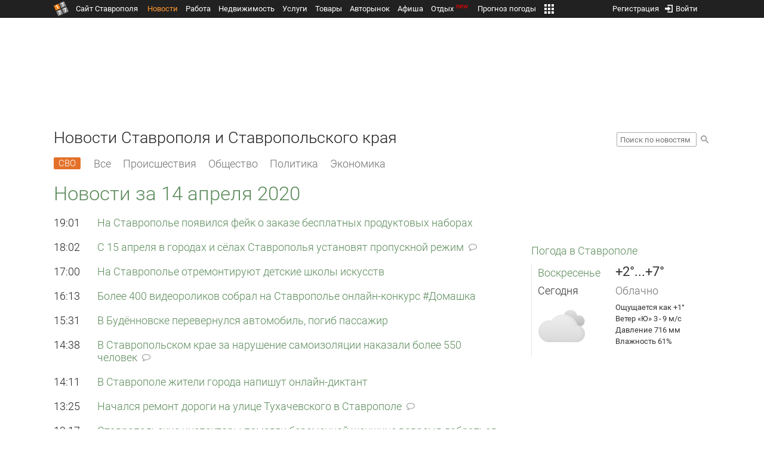

--- FILE ---
content_type: text/html; charset=UTF-8
request_url: https://news.1777.ru/date/14.04.2020/
body_size: 12835
content:
<!DOCTYPE HTML>
<html xmlns="http://www.w3.org/1999/xhtml">
<head>
<meta http-equiv="content-language" content="ru-ru"/>
<meta name="HandheldFriendly" content="True"/> 
<meta name='yandex-verification' content='66b032d281f5353c' />
<meta name="format-detection" content="telephone=no"/>
<meta name="robots" content="max-image-preview:large">
<meta http-equiv="Content-Type" content="text/html; charset=UTF-8"/>
<meta name="description" content="Новости Ставрополя на городском сайте: политика, экономика, происшествия, общество, культура, спорт."/>
<meta name="keywords" content="новости, ставрополь, ставропольский край"/>
<title>Новости Ставрополя и Ставропольского края за 14 апреля 2020 :: 1777.ru</title>
<script type="text/javascript" src="//media.1777.ru/cache/cache_assets/934e3b67ae65f7fa395d36c907c06d7c/js/jquery.min.js"></script>
<script type="text/javascript" src="https://content.adriver.ru/adriverqueue.js"></script>
<script type="text/javascript" src="https://content.adriver.ru/adriver.core.2.js"></script>
<script type="text/javascript" src="//media.1777.ru/cache/cache_assets/bd65a87b74228f9533bd84663d7a3e2f/assets/pages_redirect_dm.js"></script><script type="text/javascript" src="//media.1777.ru/cache/cache_assets/36ed1c24956a7ee33362b8cb3a352162/assets/devicejs.min.js"></script><script type="text/javascript" src="//media.1777.ru/cache/cache_assets/3cd3e3d27c637e4fce03075bfea4ff2e/angular-1.4.8/angular.min.js"></script><script type="text/javascript" src="//media.1777.ru/cache/cache_assets/e36f396d57d58b6e011eeba965037576/angular/ngStorage.min.js"></script><script type="text/javascript" src="//media.1777.ru/cache/cache_assets/aba9e16dcf0095eec929ce7342af5279/assets/pages_angular.js"></script><script type="text/javascript" src="//media.1777.ru/cache/cache_assets/2cbfb41605bfb1dd5446dee4928b80a9/js/cryptography.js"></script><script type="text/javascript" src="//media.1777.ru/cache/cache_assets/14df4ed0e0d399e1ff436207800f76c0/js/cryptojs.min.js"></script><script type="text/javascript" src="//media.1777.ru/cache/cache_assets/7257aca2a50d97a9fb896d4f363676ee/assets/js_1777.js"></script><script type="text/javascript" src="//media.1777.ru/cache/cache_assets/4926fd47a6a849760a72c1da482cb577/assets/js_1777_api.js"></script><script type="text/javascript">JS_1777.API.settings.url = "//api.1777.ru";</script><script type="text/javascript">JS_1777.PATHS = {"HTTP_PROTOCOL":"\/\/","HTTP_PROTOCOL_FULL":"http:","HTTPS_PROTOCOL_FULL":"https:","HTTP_PREFIX":"","HTTP_LIB":"\/\/lib.1777.ru","HTTP_COMPONENTS":"\/\/lib.1777.ru\/components","HTTP_PAYS":"\/\/lib.1777.ru\/components\/pays","HTTP_CLASSES":"\/\/lib.1777.ru\/classes","HTTP_CLASSES_REALTY":"\/\/lib.1777.ru\/classes\/realty","HTTP_JS":"\/\/lib.1777.ru\/js","HTTP_CSS":"\/\/lib.1777.ru\/css","HTTP_BASE":"\/\/1777.ru","HTTP_MBASE":"\/\/m.1777.ru","HTTP_RABOTA":"\/\/rabota.1777.ru","HTTP_MRABOTA":"\/\/m.1777.ru\/rabota","HTTP_REALTY":"\/\/realty.1777.ru","HTTP_MREALTY":"\/\/m.1777.ru\/realty","HTTP_AUTO":"\/\/auto.1777.ru","HTTP_MAUTO":"\/\/m.1777.ru\/auto","HTTP_AUTO_TORG":"\/\/torg.1777.ru","HTTP_MAUTO_TORG":"\/\/m.1777.ru\/torg","HTTP_TORG":"\/\/torg.1777.ru","HTTP_MTORG":"\/\/m.1777.ru\/torg","HTTP_STROYKA":"\/\/stroyka.1777.ru","HTTP_MSTROYKA":"\/\/m.1777.ru\/stroyka","HTTP_SPRAVKA":"\/\/spravka.1777.ru","HTTP_MSPRAVKA":"\/\/m.1777.ru\/spravka","HTTP_NEWS":"\/\/news.1777.ru","HTTP_MNEWS":"\/\/news.1777.ru","HTTP_FORUM":"http:\/\/forum1777.ru","HTTP_MFORUM":"http:\/\/m.forum1777.ru","HTTP_LOGIN":"\/\/1777.ru?authorization_entry","HTTP_REGISTER":"\/\/1777.ru?authorization_registration","HTTP_MLOGIN":"\/\/m.1777.ru?authorization_entry","HTTP_MREGISTER":"\/\/m.1777.ru?authorization_registration","HTTP_AFISHA":"\/\/afisha.1777.ru","HTTP_MAFISHA":"\/\/m.1777.ru\/afisha","HTTP_FIN":"\/\/fin.1777.ru","HTTP_MFIN":"\/\/m.1777.ru\/fin","HTTP_RASP":"\/\/rasp.1777.ru","HTTP_MRASP":"\/\/m.1777.ru\/rasp","HTTP_KARTA":"\/\/karta.1777.ru","HTTP_MKARTA":"\/\/m.1777.ru\/karta","HTTP_HOTEL":"\/\/hotel.1777.ru","HTTP_MHOTEL":"\/\/m.1777.ru\/hotel","HTTP_METEO":"\/\/meteo.1777.ru","HTTP_MMETEO":"\/\/m.1777.ru\/meteo","HTTP_SEARCH":"\/\/search.1777.ru","HTTP_MSEARCH":"\/\/m.1777.ru\/search","HTTP_LOVE":"http:\/\/love.1777.ru","HTTP_MLOVE":"http:\/\/m.1777.ru\/love","HTTP_USLUGI":"\/\/uslugi.1777.ru","HTTP_MUSLUGI":"\/\/m.1777.ru\/uslugi","HTTP_TUR":"\/\/tur.1777.ru","HTTP_MTUR":"\/\/m.1777.ru\/tur","HTTP_TRIP":"\/\/trip.1777.ru","HTTP_MTRIP":"\/\/m.1777.ru\/trip","HTTP_STAVPRICE":"http:\/\/stavprice.ru","HTTP_MEDIA":"\/\/media.1777.ru","HTTP_API":"\/\/api.1777.ru"}</script><script type="text/javascript" src="//media.1777.ru/cache/cache_assets/24ecf17b8684b65a860cc97429784f3c/jquery_cookie/jquery.cookie.js"></script><link rel='stylesheet' type='text/css' href='//lib.1777.ru/components/interface/fonts/Roboto/Roboto.css?v=1.3.7' /><script type="text/javascript" src="//media.1777.ru/cache/cache_assets/a763dd1b8c3b60051c1cc9ae0bbaef2f/native_js/native_js.js"></script><script type="text/javascript" src="//media.1777.ru/cache/cache_assets/93056f4e0556d7c7c7c5ba6be6a4b371/js/pages.js"></script>
<link type="text/css" rel="stylesheet" href="//media.1777.ru/cache/cache_assets/52575e061dee947566eea2ce64ef3491/css/pages.css"/>
<link type="text/css" rel="stylesheet" href="//media.1777.ru/cache/cache_assets/e6bc78bd6ccd081db2396440b8fc08c0/css/main.css"/>
<link type="text/css" rel="stylesheet" href="//media.1777.ru/cache/cache_assets/13b6b341edfa5f827e960ef3a77a2873/css/common.css"/>
<link type="image/x-icon" rel="shortcut icon" href="//lib.1777.ru/components/pages/favicon/assets/favicon.ico">
<link type="image/png" sizes="16x16" rel="icon" href="//lib.1777.ru/components/pages/favicon/assets/favicon-16x16.png">
<link type="image/png" sizes="32x32" rel="icon" href="//lib.1777.ru/components/pages/favicon/assets/favicon-32x32.png">
<link type="image/png" sizes="96x96" rel="icon" href="//lib.1777.ru/components/pages/favicon/assets/favicon-96x96.png">
<link type="image/png" sizes="120x120" rel="icon" href="//lib.1777.ru/components/pages/favicon/assets/favicon-120x120.png">
<link type="image/png" sizes="192x192" rel="icon" href="//lib.1777.ru/components/pages/favicon/assets/android-icon-192x192.png">
<link rel="manifest" href="//lib.1777.ru/components/pages/favicon/assets/manifest.json">
<link sizes="57x57" rel="apple-touch-icon" href="//lib.1777.ru/components/pages/favicon/assets/apple-touch-icon-57x57.png">
<link sizes="60x60" rel="apple-touch-icon" href="//lib.1777.ru/components/pages/favicon/assets/apple-touch-icon-60x60.png">
<link sizes="72x72" rel="apple-touch-icon" href="//lib.1777.ru/components/pages/favicon/assets/apple-touch-icon-72x72.png">
<link sizes="76x76" rel="apple-touch-icon" href="//lib.1777.ru/components/pages/favicon/assets/apple-touch-icon-76x76.png">
<link sizes="114x114" rel="apple-touch-icon" href="//lib.1777.ru/components/pages/favicon/assets/apple-touch-icon-114x114.png">
<link sizes="120x120" rel="apple-touch-icon" href="//lib.1777.ru/components/pages/favicon/assets/apple-touch-icon-120x120.png">
<link sizes="144x144" rel="apple-touch-icon" href="//lib.1777.ru/components/pages/favicon/assets/apple-touch-icon-144x144.png">
<link sizes="152x152" rel="apple-touch-icon" href="//lib.1777.ru/components/pages/favicon/assets/apple-touch-icon-152x152.png">
<link sizes="180x180" rel="apple-touch-icon" href="//lib.1777.ru/components/pages/favicon/assets/apple-touch-icon-180x180.png">
<link color="#e52037" rel="mask-icon" href="//lib.1777.ru/components/pages/favicon/assets/safari-pinned-tab.svg">
<meta name="application-name" content="1777.ru">
<meta name="msapplication-TileColor" content="#ffffff">
<meta name="msapplication-TileImage" content="//lib.1777.ru/components/pages/favicon/assets/mstile-144x144.png">
<meta name="msapplication-square70x70logo" content="//lib.1777.ru/components/pages/favicon/assets/mstile-70x70.png">
<meta name="msapplication-square150x150logo" content="//lib.1777.ru/components/pages/favicon/assets/mstile-150x150.png">
<meta name="msapplication-wide310x150logo" content="//lib.1777.ru/components/pages/favicon/assets/mstile-310x310.png">
<meta name="msapplication-square310x310logo" content="//lib.1777.ru/components/pages/favicon/assets/mstile-310x150.png">
<meta name="msapplication-config" content="//lib.1777.ru/components/pages/favicon/assets/browserconfig.xml">
<meta name="theme-color" content="#ffffff">
<link rel='alternate' href='//news.1777.ru/engine/rss.php' type='application/rss+xml' title='Новости Ставрополя и Ставропольского края' />
<link rel='canonical' href='https://news.1777.ru/date/14.04.2020/'>
    <!--LiveInternet counter-->
    <script type="text/javascript">
        new Image().src = "//counter.yadro.ru/hit;1777?r" +
        escape(document.referrer) + ((typeof(screen) == "undefined") ? "" :
        ";s" + screen.width + "*" + screen.height + "*" + (screen.colorDepth ?
            screen.colorDepth : screen.pixelDepth)) + ";u" + escape(document.URL) +
        ";" + Math.random();
    </script>
    <!--/LiveInternet-->
        <script>
        (function(i,s,o,g,r,a,m){i['GoogleAnalyticsObject']=r;i[r]=i[r]||function(){
            (i[r].q=i[r].q||[]).push(arguments)},i[r].l=1*new Date();a=s.createElement(o),
            m=s.getElementsByTagName(o)[0];a.async=1;a.src=g;m.parentNode.insertBefore(a,m)
        })(window,document,'script','//www.google-analytics.com/analytics.js','ga');

        ga('create', 'UA-17186281-7', 'auto');
        ga('send', 'pageview');

    </script>
        <script>window.yaContextCb = window.yaContextCb || []</script>
    <script src="https://yandex.ru/ads/system/context.js" async></script>
        <script async src="https://jsn.24smi.net/smi.js"></script>    
    <script src="https://yastatic.net/pcode/adfox/loader.js" crossorigin="anonymous"></script>
    <script>window.yaContextCb = window.yaContextCb || []</script>
    <script src="https://yandex.ru/ads/system/context.js" async></script>
    </head>
<body style="overflow-y:scroll;">
<!--<script type="text/javascript"> (function ab(){ var request = new XMLHttpRequest(); request.open('GET', "https://scripts.botfaqtor.ru/one/34998", false); request.send(); if(request.status == 200) eval(request.responseText); })(); </script>-->
<div class="pages_main pages_main_news">
            <div class="pages_black_line">
            <div class="pages_main_center pages_main_center_menu">
                <nobr>
                    <script type="text/javascript" src="//media.1777.ru/cache/cache_assets/4c05aa939f93d2276e6527d987cb5a42/assets/pages_menu.js"></script><link type="text/css" rel="stylesheet" href="//media.1777.ru/cache/cache_assets/1a28fe3d44ab6fee156927268757753d/assets/pages_menu.css"/><table id="pages_main_menu_base_cnt_tbl" class="pages_main_menu_base_cnt_tbl" cellpadding="0" cellspacing="0" border="0" style="width:100%;height:22px;">
<tr>
    <td align="left" valign="top" style="width:5%">
    <nobr>
        
        <a href="//1777.ru" title="Город Ставрополь — 1777.Ru" target="_top" class="pages_main_page_link">
            <div class="pages_main_page_btn"><span class="pages_main_page_btn_txt">Сайт Ставрополя</span></div>        </a>
        
    </nobr>
    </td>
    <td align="left" valign="top" style="width:70%;">
    <nobr>
    
        <table id="pages_main_menu_base_tbl" cellpadding="0" cellspacing="0" border="0" style="width:100%;height:22px;">
            <tr>
            <td align="left" valign="top" style="width:50%;">
                
                                <div id="pages_main_menu_base" class="pages_main_menu_base" style="width:770px;">
                                    <div class="pages_main_menu_base_item" id="pages_main_menu_base_item_38f2a8cb8c5cde0c948483f4bd374a7c" data="38f2a8cb8c5cde0c948483f4bd374a7c">
                        <a class="pages_main_menu_item_link pages_main_menu_item_link_active" href="//news.1777.ru" target="_top">Новости</a>
                    </div>
                                    <div class="pages_main_menu_base_item" id="pages_main_menu_base_item_6d47138aba2c4a396a574e128865d1c5" data="6d47138aba2c4a396a574e128865d1c5">
                        <a class="pages_main_menu_item_link " href="//rabota.1777.ru" target="_top">Работа</a>
                    </div>
                                    <div class="pages_main_menu_base_item" id="pages_main_menu_base_item_9eaf8a2f498b0ec05512285b9613cb22" data="9eaf8a2f498b0ec05512285b9613cb22">
                        <a class="pages_main_menu_item_link " href="//realty.1777.ru" target="_top">Недвижимость</a>
                    </div>
                                    <div class="pages_main_menu_base_item" id="pages_main_menu_base_item_c9ba543935ac7d048ac17392443da843" data="c9ba543935ac7d048ac17392443da843">
                        <a class="pages_main_menu_item_link " href="//uslugi.1777.ru" target="_top">Услуги</a>
                    </div>
                                    <div class="pages_main_menu_base_item" id="pages_main_menu_base_item_14f7e3098fa4957fa3125106626e9665" data="14f7e3098fa4957fa3125106626e9665">
                        <a class="pages_main_menu_item_link " href="//torg.1777.ru" target="_top">Товары</a>
                    </div>
                                    <div class="pages_main_menu_base_item" id="pages_main_menu_base_item_95e399e97bfb5ad15c863f0100fd14ab" data="95e399e97bfb5ad15c863f0100fd14ab">
                        <a class="pages_main_menu_item_link " href="//auto.1777.ru" target="_top">Авторынок</a>
                    </div>
                                    <div class="pages_main_menu_base_item" id="pages_main_menu_base_item_20a0bcfb76c454e7fa3cff842dd1a963" data="20a0bcfb76c454e7fa3cff842dd1a963">
                        <a class="pages_main_menu_item_link " href="//afisha.1777.ru" target="_top">Афиша</a>
                    </div>
                                    <div class="pages_main_menu_base_item" id="pages_main_menu_base_item_2f0319443d6291fa90827d1bf58d66cd" data="2f0319443d6291fa90827d1bf58d66cd">
                        <a class="pages_main_menu_item_link " href="//trip.1777.ru" target="_top">Отдых<div class="pages_main_menu_badge">new</div></a>
                    </div>
                                    <div class="pages_main_menu_base_item" id="pages_main_menu_base_item_66c1a910c693022c006c6ac98ef0fd3f" data="66c1a910c693022c006c6ac98ef0fd3f">
                        <a class="pages_main_menu_item_link " href="//meteo.1777.ru" target="_top">Прогноз погоды</a>
                    </div>
                                    <div class="pages_main_menu_base_item" id="pages_main_menu_base_item_502d50059a7ad6ef6584892b8ff37963" data="502d50059a7ad6ef6584892b8ff37963">
                        <a class="pages_main_menu_item_link " href="//fin.1777.ru" target="_top">Финансы</a>
                    </div>
                                    <div class="pages_main_menu_base_item" id="pages_main_menu_base_item_2bcafc25a0acfd5ec19a7c63349a1f11" data="2bcafc25a0acfd5ec19a7c63349a1f11">
                        <a class="pages_main_menu_item_link " href="//rasp.1777.ru" target="_top">Расписания</a>
                    </div>
                                    <div class="pages_main_menu_base_item" id="pages_main_menu_base_item_83a68a234a70b6a59be91ffe59806c17" data="83a68a234a70b6a59be91ffe59806c17">
                        <a class="pages_main_menu_item_link " href="//1777.ru/all.php" target="_top">Все проекты</a>
                    </div>
                                </div>
            
            </td>
            <td align="left" valign="top" style="width:20px;">
            
                                    <div class="pages_main_menu_more_icon"  onclick="PagesMenu.show_more();">
                        <img src="//lib.1777.ru/components/pages/pages3/images/more.png">
                    </div>
                                    
                <div class="pages_main_menu_more">
                    
                                            <div class="pages_main_menu_more_item" id="pages_main_menu_more_item_38f2a8cb8c5cde0c948483f4bd374a7c" data="38f2a8cb8c5cde0c948483f4bd374a7c">
                            <a class="pages_main_menu_item_link pages_main_menu_item_link_active" href="//news.1777.ru" target="_top">Новости</a>
                        </div>
                                            <div class="pages_main_menu_more_item" id="pages_main_menu_more_item_6d47138aba2c4a396a574e128865d1c5" data="6d47138aba2c4a396a574e128865d1c5">
                            <a class="pages_main_menu_item_link" href="//rabota.1777.ru" target="_top">Работа</a>
                        </div>
                                            <div class="pages_main_menu_more_item" id="pages_main_menu_more_item_9eaf8a2f498b0ec05512285b9613cb22" data="9eaf8a2f498b0ec05512285b9613cb22">
                            <a class="pages_main_menu_item_link" href="//realty.1777.ru" target="_top">Недвижимость</a>
                        </div>
                                            <div class="pages_main_menu_more_item" id="pages_main_menu_more_item_c9ba543935ac7d048ac17392443da843" data="c9ba543935ac7d048ac17392443da843">
                            <a class="pages_main_menu_item_link" href="//uslugi.1777.ru" target="_top">Услуги</a>
                        </div>
                                            <div class="pages_main_menu_more_item" id="pages_main_menu_more_item_14f7e3098fa4957fa3125106626e9665" data="14f7e3098fa4957fa3125106626e9665">
                            <a class="pages_main_menu_item_link" href="//torg.1777.ru" target="_top">Товары</a>
                        </div>
                                            <div class="pages_main_menu_more_item" id="pages_main_menu_more_item_95e399e97bfb5ad15c863f0100fd14ab" data="95e399e97bfb5ad15c863f0100fd14ab">
                            <a class="pages_main_menu_item_link" href="//auto.1777.ru" target="_top">Авторынок</a>
                        </div>
                                            <div class="pages_main_menu_more_item" id="pages_main_menu_more_item_20a0bcfb76c454e7fa3cff842dd1a963" data="20a0bcfb76c454e7fa3cff842dd1a963">
                            <a class="pages_main_menu_item_link" href="//afisha.1777.ru" target="_top">Афиша</a>
                        </div>
                                            <div class="pages_main_menu_more_item" id="pages_main_menu_more_item_2f0319443d6291fa90827d1bf58d66cd" data="2f0319443d6291fa90827d1bf58d66cd">
                            <a class="pages_main_menu_item_link" href="//trip.1777.ru" target="_top">Отдых<div class="pages_main_menu_badge">new</div></a>
                        </div>
                                            <div class="pages_main_menu_more_item" id="pages_main_menu_more_item_66c1a910c693022c006c6ac98ef0fd3f" data="66c1a910c693022c006c6ac98ef0fd3f">
                            <a class="pages_main_menu_item_link" href="//meteo.1777.ru" target="_top">Прогноз погоды</a>
                        </div>
                                            <div class="pages_main_menu_more_item" id="pages_main_menu_more_item_502d50059a7ad6ef6584892b8ff37963" data="502d50059a7ad6ef6584892b8ff37963">
                            <a class="pages_main_menu_item_link" href="//fin.1777.ru" target="_top">Финансы</a>
                        </div>
                                            <div class="pages_main_menu_more_item" id="pages_main_menu_more_item_2bcafc25a0acfd5ec19a7c63349a1f11" data="2bcafc25a0acfd5ec19a7c63349a1f11">
                            <a class="pages_main_menu_item_link" href="//rasp.1777.ru" target="_top">Расписания</a>
                        </div>
                                            <div class="pages_main_menu_more_item" id="pages_main_menu_more_item_83a68a234a70b6a59be91ffe59806c17" data="83a68a234a70b6a59be91ffe59806c17">
                            <a class="pages_main_menu_item_link" href="//1777.ru/all.php" target="_top">Все проекты</a>
                        </div>
                                        
                </div>
            </td>
            <td align="left" valign="top" style="width:auto;">&nbsp;</td>
            </tr>
        </table>
        
    </nobr>
    </td>
    <td align="right" valign="top" style="min-width:220px;">
    <nobr>
    
        <table cellspacing="0" cellpadding="0" border="0" style="width:100%;">
        <tr>
        <td align="right" valign="top">
            <div class="pages_messages">
                <script type="text/javascript" src="//media.1777.ru/cache/cache_assets/6ec167ddf358ff51d610750ddb166f2b/js/messages.js"></script><link type="text/css" rel="stylesheet" href="//media.1777.ru/cache/cache_assets/906d1d4daaedf311de2745e585ea8594/css/messages.css"/><script>var messages_path_component_ajax="//lib.1777.ru/components/messages/ajax";</script><script>messages_set_hash("5767c6d5dd56c52e93eca5289b0b4564");</script><script>messages_set_user_id_from("1");</script><div class="messages_overlay" id="messages_overlay" onClick='messages_dialog_activate("");'></div><div class="messages_dialog" id="messages_dialog"><div><div class="messages_dialog_close" onClick='messages_dialog_activate("");'>&nbsp;&nbsp;</div><span class="messages_dialog_header">Сообщения</span></div><div id="messages_iframe_loading" class="messages_iframe_loading">Загрузка</div><div id="messages_iframe_div" class="messages_iframe_div"><iframe src="//lib.1777.ru/components/messages/img/blank.png" id="messages_iframe"  class="messages_iframe" align="left" frameborder="0" onload="messages_iframe_loading_hide();"></iframe><script>var messages_iframe_path='//lib.1777.ru/components/messages/messages_iframe.php';</script><script>var messages_iframe_path_blank='//lib.1777.ru/components/messages/img/blank.png';</script></div></div>            </div>
         </td>
        <td align="right" valign="top" style="width:15px">
                    </td>
        <td align="right" valign="top">
            <div class="pages_login_block">
                <script type="text/javascript" src="//media.1777.ru/cache/cache_assets/3cbb753c6533b336a176700a17729ad8/js/authorization.js"></script><link type="text/css" rel="stylesheet" href="//media.1777.ru/cache/cache_assets/db682578963dfbf53f47bf1f6bff1686/css/authorization.css"/><!--[if lte IE 8]><link rel='stylesheet' href='//lib.1777.ru/components/authorization/css/authorization_ie.css?v=1.6.5' type='text/css' media='screen' /><![endif]--><script>var authorization_path='//lib.1777.ru/components/authorization';</script><script type="text/javascript" src="//media.1777.ru/cache/cache_assets/71b18bd43add91653fd56eb94b3f3a1e/authorization_social/authorization_social.js"></script><div id="authorization_ajax_container"></div><div id="authorization_dialog_control" class="authorization_dialog_control"><div class="authorization_dialog_control_action" onClick="authorization_dialog_entry();"><img src="//lib.1777.ru/components/pages/images/login.png" />Войти</div><div class="authorization_dialog_control_action" onClick="authorization_dialog_registration();">Регистрация</div></div>            </div>
        </td>
        <td align="right" valign="top" style="width:auto;">
                    </td>
        <td align="right" valign="top" style="width:5%">
            <div class="pages_private_office" style="float:right;">
                             </div>
        </td>
        </tr>
        </table>
        
    </nobr>
    </td>
</tr>
</table>

                </nobr>
            </div>
        </div>
    
    <div class="pages_main_center">

        <div class="pages_header">

            <table cellpadding="0" cellspacing="0" border="0" style="width:100%;">
                                <tr>
                    <td align="center" valign="center">
                        <div class="pages_top_banner_cnt" style="display:inline-block;min-height:120px;">
                                    <table cellpadding="0" cellspacing="0" style="background-color:#f4f4f4;width:100%;">
            <tr><td align="middle" valign="center">
                <!--AdFox START-->
                <!--yandex_www1777ru-->
                <!--Площадка: 1777 / Новости / 0-->
                <!--Категория: <не задана>-->
                <!--Тип баннера: 728х90-->
                <div id="adfox_16635832709291945"></div>
                <script>
                    window.yaContextCb.push(()=>{
                        Ya.adfoxCode.create({
                            ownerId: 287789,
                            containerId: 'adfox_16635832709291945',
                            params: {
                                p1: 'cvtlw',
                                p2: 'hiuu'
                            }
                        })
                    })
                </script>
            </td></tr>
            </table>
                                    </div>
                    </td>
                </tr>
                                <tr>
                    <td align="left" valign="top">
                            <table cellpadding="0" cellspacing="0" border="0" style="width:100%;">
    <tr>
    <td align="left" valign="top">
        <div class="news_pages_header_like_h1">Новости Ставрополя и Ставропольского края</div>    </td>
    <td align="right" valign="top" style="width:155px;padding-top:7px;">
        <link type="text/css" rel="stylesheet" href="//media.1777.ru/cache/cache_assets/765e1855a32689c8d5078f5098c743fa/css/search.css"/><form id="news_search_form" action="//news.1777.ru/search/" method="post"><table cellpadding="0" cellspacing="0" border="0"><tr><td><input id="news_request" name="news_request" type="text" placeholder="Поиск по новостям" class="news_search_input" value="" maxlength="128"></td><td style="padding-left:5px;padding-top:3px;"><div class="news_search_btn" onclick='$("#news_search_form").submit();'></div></td></tr></table></form>    </td>
    </tr>
    </table>
                        </td>
                </tr>
            </table>
        </div>
<div class="pages_content"><table cellpadding="0" cellspacing="0" border="0" width="100%"><tr><td class="pages_center"><div style="max-width:765px;">
            <table cellpadding="0" cellspacing="0" border="0" style="width:100%;margin-bottom:12.5px;">
            <tr>
            <td align="left" valign="top">
            <nobr>
            <li class="pages_bottom_menu_item"><a class="pages_bottom_menu_item_link_text_mark" style="margin-left:0px;margin-right:12px;" href="//news.1777.ru/cat/svo/" target="_top" title="СВО"><span class="pages_bottom_menu_item_link_text_mark_text">СВО</span></a></li>
            <li class="pages_bottom_menu_item "><a class="pages_bottom_menu_item_link" href="//news.1777.ru/all/" target="_top"><span class="pages_bottom_menu_item_link_text">Все</span></a></li>
            <li class="pages_bottom_menu_item "><a class="pages_bottom_menu_item_link" href="//news.1777.ru/cat/incidents/" target="_top"><span class="pages_bottom_menu_item_link_text">Происшествия</span></a></li>
            <li class="pages_bottom_menu_item "><a class="pages_bottom_menu_item_link" href="//news.1777.ru/cat/society/" target="_top"><span class="pages_bottom_menu_item_link_text">Общество</span></a></li>
            <li class="pages_bottom_menu_item "><a class="pages_bottom_menu_item_link" href="//news.1777.ru/cat/politicians/" target="_top"><span class="pages_bottom_menu_item_link_text">Политика</span></a></li>
            <li class="pages_bottom_menu_item "><a class="pages_bottom_menu_item_link" href="//news.1777.ru/cat/economy/" target="_top"><span class="pages_bottom_menu_item_link_text">Экономика</span></a></li>
            </nobr>
            </td>
            </tr>
            </table>            
            <link type="text/css" rel="stylesheet" href="//media.1777.ru/cache/cache_assets/c3f6f5ee2b84fd0210d96a9a068a7931/css/news.css"/><script type="text/javascript" src="//media.1777.ru/cache/cache_assets/a634363faf6d519911647a132e6609fa/js/render.js"></script><link type="text/css" rel="stylesheet" href="//media.1777.ru/cache/cache_assets/dfd3b8ec4b059312e22942cc3f17d8bf/css/render.css"/><script type='text/javascript'>var news_render_path='//lib.1777.ru/components/news/render';</script><table cellpadding=0 cellspacing=0 border=0 class='news_render_lenta'><tr><tr><td align='left' valign='top' colspan='2'><h1 class='news_render_pages_header'>Новости <nobr>за 14 апреля 2020</nobr></h1></td></tr><tr ><td align='left' valign='top' class='news_render_lenta_time'>19:01</td><td align='left' valign='top' class='news_render_lenta_header'><a href='//news.1777.ru/68013-na-stavropole-poyavilsya-feyk-o-zakaze-besplatnyh-produktovyh-naborah'   onclick="news_click('aTo2ODAxMzs');news_render_follow('YTozOntzOjI6ImlkIjtzOjU6IjY4MDEzIjtzOjQ6InR5cGUiO3M6NDoiZGF0ZSI7czo0OiJkYXRhIjtOO30');"  title='На Ставрополье появился фейк о заказе бесплатных продуктовых наборах'>На Ставрополье появился фейк о заказе бесплатных продуктовых наборах</a></td></tr><tr ><td colspan='2' class='news_render_lenta_delimiter'></td></tr><tr ><td align='left' valign='top' class='news_render_lenta_time'>18:02</td><td align='left' valign='top' class='news_render_lenta_header'><a href='//news.1777.ru/68012-s-15-aprelya-v-gorodah-i-selah-stavropolya-ustanovyat-propusknoy-rezhim'   onclick="news_click('aTo2ODAxMjs');news_render_follow('YTozOntzOjI6ImlkIjtzOjU6IjY4MDEyIjtzOjQ6InR5cGUiO3M6NDoiZGF0ZSI7czo0OiJkYXRhIjtOO30');"  title='С 15 апреля в городах и сёлах Ставрополья установят пропускной режим'>С 15 апреля в городах и сёлах Ставрополья установят пропускной <div class="news_render_header_word_with_icons"><nobr>режим&nbsp;<div class="news_render_header_comments"></div></nobr></div></a></td></tr><tr ><td colspan='2' class='news_render_lenta_delimiter'></td></tr><tr ><td align='left' valign='top' class='news_render_lenta_time'>17:00</td><td align='left' valign='top' class='news_render_lenta_header'><a href='//news.1777.ru/68011-na-stavropole-otremontiruyut-detskie-shkoly-iskusstv'   onclick="news_click('aTo2ODAxMTs');news_render_follow('YTozOntzOjI6ImlkIjtzOjU6IjY4MDExIjtzOjQ6InR5cGUiO3M6NDoiZGF0ZSI7czo0OiJkYXRhIjtOO30');"  title='На Ставрополье отремонтируют детские школы искусств'>На Ставрополье отремонтируют детские школы искусств</a></td></tr><tr ><td colspan='2' class='news_render_lenta_delimiter'></td></tr><tr ><td align='left' valign='top' class='news_render_lenta_time'>16:13</td><td align='left' valign='top' class='news_render_lenta_header'><a href='//news.1777.ru/68010-bolee-400-videorolikov-sobral-na-stavropole-onlayn-konkurs-domashka'   onclick="news_click('aTo2ODAxMDs');news_render_follow('YTozOntzOjI6ImlkIjtzOjU6IjY4MDEwIjtzOjQ6InR5cGUiO3M6NDoiZGF0ZSI7czo0OiJkYXRhIjtOO30');"  title='Более 400 видеороликов собрал на Ставрополье онлайн-конкурс #Домашка'>Более 400 видеороликов собрал на Ставрополье онлайн-конкурс #Домашка</a></td></tr><tr ><td colspan='2' class='news_render_lenta_delimiter'></td></tr><tr ><td align='left' valign='top' class='news_render_lenta_time'>15:31</td><td align='left' valign='top' class='news_render_lenta_header'><a href='//news.1777.ru/68009-v-budennovske-perevernulsya-avtomobil-pogib-passazhir'   onclick="news_click('aTo2ODAwOTs');news_render_follow('YTozOntzOjI6ImlkIjtzOjU6IjY4MDA5IjtzOjQ6InR5cGUiO3M6NDoiZGF0ZSI7czo0OiJkYXRhIjtOO30');"  title='В Будённовске перевернулся автомобиль, погиб пассажир'>В Будённовске перевернулся автомобиль, погиб пассажир</a></td></tr><tr ><td colspan='2' class='news_render_lenta_delimiter'></td></tr><tr ><td align='left' valign='top' class='news_render_lenta_time'>14:38</td><td align='left' valign='top' class='news_render_lenta_header'><a href='//news.1777.ru/68008-v-stavropolskom-krae-za-narushenie-samoizolyacii-nakazali-bolee-550-chelovek'   onclick="news_click('aTo2ODAwODs');news_render_follow('YTozOntzOjI6ImlkIjtzOjU6IjY4MDA4IjtzOjQ6InR5cGUiO3M6NDoiZGF0ZSI7czo0OiJkYXRhIjtOO30');"  title='В Ставропольском крае за нарушение самоизоляции наказали более 550 человек'>В Ставропольском крае за нарушение самоизоляции наказали более 550 <div class="news_render_header_word_with_icons"><nobr>человек&nbsp;<div class="news_render_header_comments"></div></nobr></div></a></td></tr><tr ><td colspan='2' class='news_render_lenta_delimiter'></td></tr><tr ><td align='left' valign='top' class='news_render_lenta_time'>14:11</td><td align='left' valign='top' class='news_render_lenta_header'><a href='//news.1777.ru/68007-v-stavropole-zhiteli-goroda-napishut-onlayn-diktant'   onclick="news_click('aTo2ODAwNzs');news_render_follow('YTozOntzOjI6ImlkIjtzOjU6IjY4MDA3IjtzOjQ6InR5cGUiO3M6NDoiZGF0ZSI7czo0OiJkYXRhIjtOO30');"  title='В Ставрополе жители города напишут онлайн-диктант'>В Ставрополе жители города напишут онлайн-диктант</a></td></tr><tr ><td colspan='2' class='news_render_lenta_delimiter'></td></tr><tr ><td align='left' valign='top' class='news_render_lenta_time'>13:25</td><td align='left' valign='top' class='news_render_lenta_header'><a href='//news.1777.ru/68006-nachalsya-remont-dorogi-na-ulice-tuhachevskogo-v-stavropole'   onclick="news_click('aTo2ODAwNjs');news_render_follow('YTozOntzOjI6ImlkIjtzOjU6IjY4MDA2IjtzOjQ6InR5cGUiO3M6NDoiZGF0ZSI7czo0OiJkYXRhIjtOO30');"  title='Начался ремонт дороги на улице Тухачевского в Ставрополе'>Начался ремонт дороги на улице Тухачевского в <div class="news_render_header_word_with_icons"><nobr>Ставрополе&nbsp;<div class="news_render_header_comments"></div></nobr></div></a></td></tr><tr ><td colspan='2' class='news_render_lenta_delimiter'></td></tr><tr ><td align='left' valign='top' class='news_render_lenta_time'>13:17</td><td align='left' valign='top' class='news_render_lenta_header'><a href='//news.1777.ru/68005-stavropolskie-inspektory-pomogli-beremennoy-zhenschine-vovremya-dobratsya-do-roddoma'   onclick="news_click('aTo2ODAwNTs');news_render_follow('YTozOntzOjI6ImlkIjtzOjU6IjY4MDA1IjtzOjQ6InR5cGUiO3M6NDoiZGF0ZSI7czo0OiJkYXRhIjtOO30');"  title='Ставропольские инспекторы помогли беременной женщине вовремя добраться до роддома'>Ставропольские инспекторы помогли беременной женщине вовремя добраться до <div class="news_render_header_word_with_icons"><nobr>роддома&nbsp;<div class="news_render_header_comments"></div></nobr></div></a></td></tr><tr ><td colspan='2' class='news_render_lenta_delimiter'></td></tr><tr ><td align='left' valign='top' class='news_render_lenta_time'>12:48</td><td align='left' valign='top' class='news_render_lenta_header'><a href='//news.1777.ru/68004-otskochivshee-vo-vremya-dvizheniya-koleso-stalo-prichinoy-dtp-s-avtobusom-v-nevinnomysske'   onclick="news_click('aTo2ODAwNDs');news_render_follow('YTozOntzOjI6ImlkIjtzOjU6IjY4MDA0IjtzOjQ6InR5cGUiO3M6NDoiZGF0ZSI7czo0OiJkYXRhIjtOO30');"  title='Отскочившее во время движения колесо стало причиной ДТП с автобусом в Невинномысске'>Отскочившее во время движения колесо стало причиной ДТП с автобусом в Невинномысске</a></td></tr><tr ><td colspan='2' class='news_render_lenta_delimiter'></td></tr><tr ><td align='left' valign='top' class='news_render_lenta_time'>12:27</td><td align='left' valign='top' class='news_render_lenta_header'><a href='//news.1777.ru/68003-na-portale-gosuslug-mozhno-poluchit-elektronnyy-bilet-dlya-vyhoda-iz-doma'   onclick="news_click('aTo2ODAwMzs');news_render_follow('YTozOntzOjI6ImlkIjtzOjU6IjY4MDAzIjtzOjQ6InR5cGUiO3M6NDoiZGF0ZSI7czo0OiJkYXRhIjtOO30');"  title='На портале Госуслуг можно будет получить «электронный билет» для выхода из дома'>На портале Госуслуг можно будет получить «электронный билет» для выхода из <div class="news_render_header_word_with_icons"><nobr>дома&nbsp;<div class="news_render_header_comments"></div></nobr></div></a></td></tr><tr ><td colspan='2' class='news_render_lenta_delimiter'></td></tr><tr ><td align='left' valign='top' class='news_render_lenta_time'>12:21</td><td align='left' valign='top' class='news_render_lenta_header'><a href='//news.1777.ru/68002-zahar-yurteev-iz-stavropolskogo-kraya-stal-luchshim-chtecom-onlayn-battlov'   onclick="news_click('aTo2ODAwMjs');news_render_follow('YTozOntzOjI6ImlkIjtzOjU6IjY4MDAyIjtzOjQ6InR5cGUiO3M6NDoiZGF0ZSI7czo0OiJkYXRhIjtOO30');"  title='Захар Юртеев из Ставропольского края стал лучшим чтецом онлайн баттлов'>Захар Юртеев из Ставропольского края стал лучшим чтецом онлайн баттлов</a></td></tr><tr ><td colspan='2' class='news_render_lenta_delimiter'></td></tr><tr ><td align='left' valign='top' class='news_render_lenta_time'>12:02</td><td align='left' valign='top' class='news_render_lenta_header'><a href='//news.1777.ru/68001-zhitelnica-stavropolya-popalas-na-ulovki-moshennikov-i-lishilas-bolee-400-tysyach-rubley'   onclick="news_click('aTo2ODAwMTs');news_render_follow('YTozOntzOjI6ImlkIjtzOjU6IjY4MDAxIjtzOjQ6InR5cGUiO3M6NDoiZGF0ZSI7czo0OiJkYXRhIjtOO30');"  title='Жительница Ставрополя попалась на уловки мошенников и лишилась более 400 тысяч рублей'>Жительница Ставрополя попалась на уловки мошенников и лишилась более 400 тысяч <div class="news_render_header_word_with_icons"><nobr>рублей&nbsp;<div class="news_render_header_comments"></div></nobr></div></a></td></tr><tr ><td colspan='2' class='news_render_lenta_delimiter'></td></tr><tr ><td align='left' valign='top' class='news_render_lenta_time'>11:38</td><td align='left' valign='top' class='news_render_lenta_header'><a href='//news.1777.ru/68000-opublikovana-informaciya-o-kolichestve-bolnyh-koronavirusnoy-infekciey-na-14-aprelya-po-rayonam-stavropolya'   onclick="news_click('aTo2ODAwMDs');news_render_follow('YTozOntzOjI6ImlkIjtzOjU6IjY4MDAwIjtzOjQ6InR5cGUiO3M6NDoiZGF0ZSI7czo0OiJkYXRhIjtOO30');"  title='Опубликована информация о количестве больных коронавирусом на 14 апреля по районам Ставрополья'>Опубликована информация о количестве больных коронавирусом на 14 апреля по районам <div class="news_render_header_word_with_icons"><nobr>Ставрополья&nbsp;<div class="news_render_header_comments"></div></nobr></div></a></td></tr><tr ><td colspan='2' class='news_render_lenta_delimiter'></td></tr><tr ><td align='left' valign='top' class='news_render_lenta_time'>11:13</td><td align='left' valign='top' class='news_render_lenta_header'><a href='//news.1777.ru/67999-koll-centr-dlya-pomoschi-biznesu-sozdan-v-stavropole'   onclick="news_click('aTo2Nzk5OTs');news_render_follow('YTozOntzOjI6ImlkIjtzOjU6IjY3OTk5IjtzOjQ6InR5cGUiO3M6NDoiZGF0ZSI7czo0OiJkYXRhIjtOO30');"  title='Колл-центр для помощи бизнесу создан в Ставрополе'>Колл-центр для помощи бизнесу создан в Ставрополе</a></td></tr><tr ><td colspan='2' class='news_render_lenta_delimiter'></td></tr><tr ><td align='left' valign='top' class='news_render_lenta_time'>11:02</td><td align='left' valign='top' class='news_render_lenta_header'><a href='//news.1777.ru/67998-mitropolit-i-muftiy-obratilis-k-stavropolcam-s-prizyvom-ostavatsya-doma'   onclick="news_click('aTo2Nzk5ODs');news_render_follow('YTozOntzOjI6ImlkIjtzOjU6IjY3OTk4IjtzOjQ6InR5cGUiO3M6NDoiZGF0ZSI7czo0OiJkYXRhIjtOO30');"  title='Митрополит и муфтий обратились к ставропольцам с призывом оставаться дома'>Митрополит и муфтий обратились к ставропольцам с призывом оставаться <div class="news_render_header_word_with_icons"><nobr>дома&nbsp;<div class="news_render_header_video"></div></nobr></div></a></td></tr><tr ><td colspan='2' class='news_render_lenta_delimiter'></td></tr><tr ><td align='left' valign='top' class='news_render_lenta_time'>10:42</td><td align='left' valign='top' class='news_render_lenta_header'><a href='//news.1777.ru/67997-arnest-okazyvaet-blagotvoritelnuyu-pomosch-stavropolyu-v-borbe-s-epidemiey-koronavirusa'   onclick="news_click('aTo2Nzk5Nzs');news_render_follow('YTozOntzOjI6ImlkIjtzOjU6IjY3OTk3IjtzOjQ6InR5cGUiO3M6NDoiZGF0ZSI7czo0OiJkYXRhIjtOO30');"  title='«Арнест» оказывает благотворительную помощь Ставрополью в борьбе с эпидемией коронавируса'>«Арнест» оказывает благотворительную помощь Ставрополью в борьбе с эпидемией коронавируса</a></td></tr><tr ><td colspan='2' class='news_render_lenta_delimiter'></td></tr><tr ><td align='left' valign='top' class='news_render_lenta_time'>10:22</td><td align='left' valign='top' class='news_render_lenta_header'><a href='//news.1777.ru/67996-na-stavropole-gruzovik-naehal-na-stoyaschuyu-na-obochine-zhenschinu'   onclick="news_click('aTo2Nzk5Njs');news_render_follow('YTozOntzOjI6ImlkIjtzOjU6IjY3OTk2IjtzOjQ6InR5cGUiO3M6NDoiZGF0ZSI7czo0OiJkYXRhIjtOO30');"  title='На Ставрополье грузовик наехал на стоящую на обочине женщину'>На Ставрополье грузовик наехал на стоящую на обочине женщину</a></td></tr><tr ><td colspan='2' class='news_render_lenta_delimiter'></td></tr><tr ><td align='left' valign='top' class='news_render_lenta_time'>09:55</td><td align='left' valign='top' class='news_render_lenta_header'><a href='//news.1777.ru/67995-gubernator-prizval-peresmotret-podhod-k-vydache-specpropuskov-stavropolcam'   onclick="news_click('aTo2Nzk5NTs');news_render_follow('YTozOntzOjI6ImlkIjtzOjU6IjY3OTk1IjtzOjQ6InR5cGUiO3M6NDoiZGF0ZSI7czo0OiJkYXRhIjtOO30');"  title='Губернатор призвал пересмотреть подход к выдаче спецпропусков ставропольцам'>Губернатор призвал пересмотреть подход к выдаче спецпропусков <div class="news_render_header_word_with_icons"><nobr>ставропольцам&nbsp;<div class="news_render_header_comments"></div></nobr></div></a></td></tr><tr ><td colspan='2' class='news_render_lenta_delimiter'></td></tr><tr ><td align='left' valign='top' class='news_render_lenta_time'>09:43</td><td align='left' valign='top' class='news_render_lenta_header'><a href='//news.1777.ru/67994-v-georgievske-zaderzhan-muzhchina-podozrevaemyy-v-ubiystve-otca'   onclick="news_click('aTo2Nzk5NDs');news_render_follow('YTozOntzOjI6ImlkIjtzOjU6IjY3OTk0IjtzOjQ6InR5cGUiO3M6NDoiZGF0ZSI7czo0OiJkYXRhIjtOO30');"  title='В Георгиевске задержан мужчина, подозреваемый в убийстве отца'>В Георгиевске задержан мужчина, подозреваемый в убийстве отца</a></td></tr><tr ><td colspan='2' class='news_render_lenta_delimiter'></td></tr><tr ><td align='left' valign='top' class='news_render_lenta_time'>09:27</td><td align='left' valign='top' class='news_render_lenta_header'><a href='//news.1777.ru/67993-v-pashu-hramy-i-kladbischa-budut-otkryty-dlya-stavropolcev'   onclick="news_click('aTo2Nzk5Mzs');news_render_follow('YTozOntzOjI6ImlkIjtzOjU6IjY3OTkzIjtzOjQ6InR5cGUiO3M6NDoiZGF0ZSI7czo0OiJkYXRhIjtOO30');"  title='В Пасху храмы и кладбища будут открыты для ставропольцев'>В Пасху храмы и кладбища будут открыты для <div class="news_render_header_word_with_icons"><nobr>ставропольцев&nbsp;<div class="news_render_header_comments"></div></nobr></div></a></td></tr><tr ><td colspan='2' class='news_render_lenta_delimiter'></td></tr><tr ><td align='left' valign='top' class='news_render_lenta_time'>09:10</td><td align='left' valign='top' class='news_render_lenta_header'><a href='//news.1777.ru/67992-v-pyatigorske-voditel-edva-ne-sbil-pyanogo-peshehoda'   onclick="news_click('aTo2Nzk5Mjs');news_render_follow('YTozOntzOjI6ImlkIjtzOjU6IjY3OTkyIjtzOjQ6InR5cGUiO3M6NDoiZGF0ZSI7czo0OiJkYXRhIjtOO30');"  title='В Пятигорске водитель сбил пьяного пешехода'>В Пятигорске водитель сбил пьяного пешехода</a></td></tr><tr ><td colspan='2' class='news_render_lenta_delimiter'></td></tr><tr ><td align='left' valign='top' class='news_render_lenta_time'>09:00</td><td align='left' valign='top' class='news_render_lenta_header'><a href='//news.1777.ru/67987-bilayn-na-yuge-povyshaet-nadezhnost-seti-v-svyazi-s-rostom-trafika'   onclick="news_click('aTo2Nzk4Nzs');news_render_follow('YTozOntzOjI6ImlkIjtzOjU6IjY3OTg3IjtzOjQ6InR5cGUiO3M6NDoiZGF0ZSI7czo0OiJkYXRhIjtOO30');"  title='Билайн на Юге повышает надежность сети в связи с ростом трафика'>Билайн на Юге повышает надежность сети в связи с ростом трафика</a></td></tr><tr ><td colspan='2' class='news_render_lenta_delimiter'></td></tr><tr ><td align='left' valign='top' class='news_render_lenta_time'>08:54</td><td align='left' valign='top' class='news_render_lenta_header'><a href='//news.1777.ru/67991-v-rossii-nachnut-ispytaniya-lekarstva-ot-koronavirusa'   onclick="news_click('aTo2Nzk5MTs');news_render_follow('YTozOntzOjI6ImlkIjtzOjU6IjY3OTkxIjtzOjQ6InR5cGUiO3M6NDoiZGF0ZSI7czo0OiJkYXRhIjtOO30');"  title='В России начнут испытания лекарства от коронавируса'>В России начнут испытания лекарства от коронавируса</a></td></tr><tr ><td colspan='2' class='news_render_lenta_delimiter'></td></tr><tr ><td align='left' valign='top' class='news_render_lenta_time'>08:32</td><td align='left' valign='top' class='news_render_lenta_header'><a href='//news.1777.ru/67990-chislo-zabolevshih-koronavirusom-na-stavropole-vyroslo-do-95'   onclick="news_click('aTo2Nzk5MDs');news_render_follow('YTozOntzOjI6ImlkIjtzOjU6IjY3OTkwIjtzOjQ6InR5cGUiO3M6NDoiZGF0ZSI7czo0OiJkYXRhIjtOO30');"  title='Число заболевших коронавирусом на Ставрополье выросло до 95'>Число заболевших коронавирусом на Ставрополье выросло до <div class="news_render_header_word_with_icons"><nobr>95&nbsp;<div class="news_render_header_comments"></div></nobr></div></a></td></tr><tr ><td colspan='2' class='news_render_lenta_delimiter'></td></tr></table><table cellpadding=0 cellspacing=0 border=0 style='width:100%;margin-top:20px;margin-bottom:20px;'><tr><td align='left' valign='top'><a href='//news.1777.ru/date/13.04.2020/' class='news_search_date_link' title='Новости Ставрополя и Ставропольского края за 13 апреля 2020 :: 1777.ru'><nobr>13 апреля 2020</nobr></a><a href='//news.1777.ru/date/15.04.2020/' class='news_search_date_link' title='Новости Ставрополя и Ставропольского края за 15 апреля 2020 :: 1777.ru'><nobr>15 апреля 2020</nobr></a> </td><td align='right' valign='top'><a href='//news.1777.ru/archive/' class='news_search_date_link' style='margin:0;' title='Архив новостей Ставрополя и Ставропольского края :: 1777.ru'>Архив новостей</a> </td></tr></table></div></td><td class="pages_right"><link type="text/css" rel="stylesheet" href="//media.1777.ru/cache/cache_assets/c3f6f5ee2b84fd0210d96a9a068a7931/css/news.css"/><div class="pages_sf_right_main" style=""><link type="text/css" rel="stylesheet" href="//media.1777.ru/cache/cache_assets/7c71b6b7ae04f583fcb56c167992afa8/css/pages_scroll_fix.css"/><script type="text/javascript" src="//media.1777.ru/cache/cache_assets/117e7a6ffe8b7fe596771f9038b36952/js/pages_scroll_fix.js"></script><script type="text/javascript">function pages_sf_right_panel_init() {
                    if (typeof pages_scroll_fix.right_panel == "function") {
                        pages_scroll_fix.right_panel();
                    } else {
                        setTimeout(function(){ pages_sf_right_panel_init(); }, 100);
                    }
                }
                /*setTimeout(function(){ pages_sf_right_panel_init(); }, 100);*/                
                $(document).ready(function(){
                    setTimeout(function(){ pages_sf_right_panel_init(); }, 100);
                });
                </script><div class="pages_sf_right_parent" id="pages_sf_right_parent_0" ><div class="pages_sf_right_block" id="pages_sf_right_block_0">            <table cellpadding="0" cellspacing="0" style="margin-bottom:20px;width:100%;min-height:120px;">
            <tr><td align="middle" valign="center">
                <!--AdFox START-->
                <!--yandex_www1777ru-->
                <!--Площадка: 1777 / Новости / 01-->
                <!--Категория: <не задана>-->
                <!--Тип баннера: 240x400-->
                <div id="adfox_167325739417543105"></div>
                <script>
                    window.yaContextCb.push(()=>{
                        Ya.adfoxCode.create({
                            ownerId: 287789,
                            containerId: 'adfox_167325739417543105',
                            params: {
                                p1: 'cwvds',
                                p2: 'hiut'
                            }
                        })
                    })
                </script>
            </td></tr>
            </table>
            <link type="text/css" rel="stylesheet" href="//media.1777.ru/cache/cache_assets/263b357447a474b0ffe57278d065f844/css/blocks.css"/><div class="blocks_side_right "  ><div class="blocks_side_header_right"><a href="//meteo.1777.ru" class="link_1_header" style="display:inline-block;padding-bottom:5px;" title="Погода в Ставрополе">Погода в Ставрополе</a></div><div class="blocks_side_content_right " ><link type="text/css" rel="stylesheet" href="//media.1777.ru/cache/cache_assets/9c5066975f72f417b749411131d3dbc3/assets/weather_tm.css"/><script type="text/javascript" src="//media.1777.ru/cache/cache_assets/57eba819f16d3bbedf0e38371c5c4006/assets/weather_tm.js"></script><table cellpadding="0" cellspacing="0" border="0" class="weather_mini"><tr><td align="left" valign="top" style="width:130px;"><div class="weather_mini_day_time_wd">Воскресенье</div><div class="weather_mini_day_time">Сегодня</div><div class="weather_mini_icon"><img src="//lib.1777.ru/components/weather/assets/tomorrow/icons/10010.png" style="width:100%;"></div></td><td align="left" valign="top"><div class="weather_mini_temperature"><span class="weather_temperature_min">+2<span class="weather_degree">°</span></span>...<span class="weather_temperature_max">+7<span class="weather_degree">°</span></span></div><div class="weather_mini_summary">Облачно</div><div class="weather_mini_temperature_apparent">Ощущается как +1<span class="weather_degree">°</span></div><div class="weather_mini_wind">Ветер &laquo;Ю&raquo; 3<span style="padding:0 2px 0 2px;">-</span>9 м/с</div><div class="weather_mini_pressure">Давление 716 мм</div><div class="weather_mini_humidity">Влажность 61%</div></td></tr></table></div></div></div></div><div class="pages_sf_right_parent" id="pages_sf_right_parent_1" ><div class="pages_sf_right_block" id="pages_sf_right_block_1">            <table cellpadding="0" cellspacing="0" style="background-color:#f4f4f4;margin-bottom:20px;width:100%;min-height:450px;">
            <tr><td align="middle" valign="center">
                <!--AdFox START-->
                <!--yandex_www1777ru-->
                <!--Площадка: 1777 / Новости / 1-->
                <!--Категория: <не задана>-->
                <!--Тип баннера: 240x400-->
                <div id="adfox_166358327184776386"></div>
                <script>
                    window.yaContextCb.push(()=>{
                        Ya.adfoxCode.create({
                            ownerId: 287789,
                            containerId: 'adfox_166358327184776386',
                            params: {
                                p1: 'cvtmk',
                                p2: 'hiut'
                            }
                        })
                    })
                </script>
            </td></tr>
            </table>
            <link type="text/css" rel="stylesheet" href="//media.1777.ru/cache/cache_assets/3a64ea93502453ec4177b91d1ba2d1d7/assets/society_topics.css"/><script type="text/javascript" src="//media.1777.ru/cache/cache_assets/e98b1358c211d5c07fa9c2440ce1aee8/assets/society_topics.js"></script><link type="text/css" rel="stylesheet" href="//media.1777.ru/cache/cache_assets/263b357447a474b0ffe57278d065f844/css/blocks.css"/><div class="blocks_side_right "  ><div class="blocks_side_header_right"><a href="//news.1777.ru/society.php" class="link_1_header" title="Мнения в Ставрополе">Мнения</a></div><div class="blocks_side_content_right " ><link type="text/css" rel="stylesheet" href="//media.1777.ru/cache/cache_assets/72d5d97379d69893ae7b816e658ec097/css/graph_shows.css"/><script type="text/javascript" src="//media.1777.ru/cache/cache_assets/d0fe8eb20178d1d5f0aa73ba47c4b6f3/js/graph_shows.js"></script><script>var graph_show_http_path='//lib.1777.ru/components/graph_shows';</script><div id="sct_column_topics_489360060" class="sct_column_topics" onclick="graph_show_set('ZWFmNmRmNWJjOGQ4ZTBhMzY1OThiZDMzODIyNTJjMGUHoiuC4CDTe-rBpFP3YWSaf5E8C3gxRSoARcacMG9gXOPF1b_8nLSJlf7Vcr7qLI3dykBND9tFnEZi_MFbuqIHI7huvfFfvmAb9Nj_kQQQeG6mMsoSMSr3sVmCahiWQj5WzVg8ZUicwS-133bUrgo');"><div id="sct_column_topic_489360060_8987" class="sct_column_topic"><a class="sct_column_topic_header_a" href="//news.1777.ru/society.php?sct_url=MjUwZjRjYjg3M2ZiOWI1OTFkMTc3YzE2ZDFkYmNiNTcHou3krc50xxABFUMHjuoJaFBSabG9Ikfm5n9P7TKQR8YjjckUztCddsS9rMqrKcTrYCD3h4JasTzhTz_uE9ktZLg" title="Мнения в Ставрополе. Роспотребнадзор: В крае сохраняется напряженная обстановка по бешенству">Роспотребнадзор: В крае сохраняется напряженная обстановка по бешенству</a><div class="sct_column_topic_status"><div class="sct_column_topic_count_comments">2&nbsp;&nbsp;&nbsp;18.11.2015 в 13:00</div></div></div><div id="sct_column_topic_489360060_8999" class="sct_column_topic"><a class="sct_column_topic_header_a" href="//news.1777.ru/society.php?sct_url=MTY0YzM3M2YyZmVhNmI3MDE5MGFjMmU3Zjg1YjNlNTgHou3krc50xxABFUMHjuoJaFBSabG9Ikfm5n9P7TKQR8YjjckUztCddsS9rMqrKcTrYCD3h4JasRz9Tz_uE9k-ZL8" title="Мнения в Ставрополе. Туман и гололёд вновь прогнозируются на Ставрополье">Туман и гололёд вновь прогнозируются на Ставрополье</a><div class="sct_column_topic_status"><div class="sct_column_topic_count_comments">1&nbsp;&nbsp;&nbsp;18.11.2015 в 12:19</div></div></div><div id="sct_column_topic_489360060_8983" class="sct_column_topic"><a class="sct_column_topic_header_a" href="//news.1777.ru/society.php?sct_url=NzIwZjIzYmJmMjAzOTUwOTljYTk2ZGVlYzBiY2ZmOTQHou3krc50xxABFUMHjuoJaFBSabG9Ikfm5n9P7TKQR8YjjckUztCddsS9rMqrKcTrYCD3h4JasTzpTz_uE9ndZLQ" title="Мнения в Ставрополе. На Ставрополье на женщину с ребёнком дважды наехал автомобиль">На Ставрополье на женщину с ребёнком дважды наехал автомобиль</a><div class="sct_column_topic_status"><div class="sct_column_topic_count_comments">3&nbsp;&nbsp;&nbsp;18.11.2015 в 17:19</div></div></div><div id="sct_column_topic_489360060_8986" class="sct_column_topic"><a class="sct_column_topic_header_a" href="//news.1777.ru/society.php?sct_url=Y2M0NWNiMTFmYmU5MDc0NGNmOTU5NGUwMjFiNGRiN2MHou3krc50xxABFUMHjuoJaFBSabG9Ikfm5n9P7TKQR8YjjckUztCddsS9rMqrKcTrYCD3h4JasTzBTz_uE9khZLs" title="Мнения в Ставрополе. Российских туристов вместо Египта отправят на Северный Кавказ">Российских туристов вместо Египта отправят на Северный Кавказ</a><div class="sct_column_topic_status"><div class="sct_column_topic_count_comments">2&nbsp;&nbsp;&nbsp;18.11.2015 в 14:51</div></div></div><div id="sct_column_topic_489360060_8985" class="sct_column_topic"><a class="sct_column_topic_header_a" href="//news.1777.ru/society.php?sct_url=NmU4NGZkNzQyMjEwMjk0MWJmMjZiYTdmYTM1OWVjMDgHou3krc50xxABFUMHjuoJaFBSabG9Ikfm5n9P7TKQR8YjjckUztCddsS9rMqrKcTrYCD3h4JasTzxTz_uE9klZLo" title="Мнения в Ставрополе. На Ставрополье проходит акция «Стоп, развод»">На Ставрополье проходит акция «Стоп, развод»</a><div class="sct_column_topic_status"><div class="sct_column_topic_count_comments">1&nbsp;&nbsp;&nbsp;18.11.2015 в 14:45</div></div></div></div></div></div></div></div><div class="pages_sf_right_parent" id="pages_sf_right_parent_2" ><div class="pages_sf_right_block" id="pages_sf_right_block_2">                <table cellpadding="0" cellspacing="0" style="background-color:#f4f4f4;margin-bottom:20px;width:100%;min-height:450px;">
                <tr><td align="middle" valign="center">
                    <!--AdFox START-->
                    <!--yandex_www1777ru-->
                    <!--Площадка: 1777 / Новости / 2-->
                    <!--Категория: <не задана>-->
                    <!--Тип баннера: 240x400-->
                    <div id="adfox_166358327297844119"></div>
                    <script>
                        window.yaContextCb.push(()=>{
                            Ya.adfoxCode.create({
                                ownerId: 287789,
                                containerId: 'adfox_166358327297844119',
                                params: {
                                    p1: 'cvtmy',
                                    p2: 'hiut'
                                }
                            })
                        })
                    </script>
                </td></tr>
                </table>
                <div class="news_column_block" style="display:inline-block;margin-top:0.5px;"><div class="news_column_header">Следите за обновлениями</div><script type="text/javascript" src="//media.1777.ru/cache/cache_assets/176ead45c3d648b3c5b3f1e3f78b75e2/js/render_social.js"></script><link type="text/css" rel="stylesheet" href="//media.1777.ru/cache/cache_assets/98d78b5581f55cf5f2f016d55093a6d1/css/render_social.css"/><script type='text/javascript'>var social_render_path='//lib.1777.ru/components/news/render';</script><a rel="nofollow" href="https://telegram.me/stavropol1777" title="1777 в Telegram" alt="1777 в Telegram" target="_blank"><div class="news_column_social news_column_social_telegram">Telegram</div></a><a rel="nofollow" href="https://vk.ru/news1777" title="1777 ВКонтакте" alt="1777 в ВКонтакте" target="_blank"><div class="news_column_social news_column_social_vk">VK</div></a><a rel="nofollow" href="https://max.ru/Stavropol1777" title="1777 в MAX" alt="1777 в MAX" target="_blank"><div class="news_column_social news_column_social_max">MAX</div></a><a rel="nofollow" href="https://m.ok.ru/stavropol1777" title="1777 в OK" alt="1777 в OK" target="_blank"><div class="news_column_social news_column_social_ok">OK</div></a><a rel="nofollow" href="https://dzen.ru/1777.ru" title="1777 в Дзен" alt="1777 в Дзен" target="_blank"><div class="news_column_social news_column_yandex_zen">Дзен</div></a><a rel="nofollow" href="/rss/yandex" title="Экспорт новостей (RSS)" alt="Экспорт новостей (RSS)" target="_blank"><div class="news_column_social news_column_social_rss">RSS</div></a></div></div></div><div class="pages_sf_right_parent" id="pages_sf_right_parent_3" ><div class="pages_sf_right_block" id="pages_sf_right_block_3">                <table cellpadding="0" cellspacing="0" style="background-color:#f4f4f4;margin-bottom:60px;width:100%;min-height:450px;">
                <tr><td align="middle" valign="center">
                    <!--AdFox START-->
                    <!--yandex_www1777ru-->
                    <!--Площадка: 1777 / Новости / 3-->
                    <!--Категория: <не задана>-->
                    <!--Тип баннера: 240x400-->
                    <div id="adfox_166358327376036932"></div>
                    <script>
                        window.yaContextCb.push(()=>{
                            Ya.adfoxCode.create({
                                ownerId: 287789,
                                containerId: 'adfox_166358327376036932',
                                params: {
                                    p1: 'cvtnm',
                                    p2: 'hiut'
                                }
                            })
                        })
                    </script>
                </td></tr>
                </table>
                <div class="news_column_block" style="margin-top:21px;"><div class="news_column_header">Приложение</div><noindex><a rel="nofollow" href="https://itunes.apple.com/ru/app/1777/id1180912396?l=en&mt=8" title="App Store" alt="App Store" target="_blank"><div class="news_column_social news_column_social_ios">iOS</div></a></noindex><noindex><a rel="nofollow" href="https://play.google.com/store/apps/details?id=ru.stavropol.stavropol1777" title="Google Play" alt="Google Play" target="_blank"><div class="news_column_social news_column_social_android">Android</div></a></noindex></div><div class="news_column_block" style="margin-top:-4px;"><a href="//news.1777.ru/news-articles/" title="Комментарии экспертов" style="font-size:18px;font-weight:300;">Комментарии экспертов</a></div></div></div></div></td></tr></table></div><div class="pages_footer">

    
    <table cellpadding=0 cellspacing=0 border=0 class="pages_footer_links_tb">
<tr>
<td valign="top" align="left" style="width:10%;padding-right:30px;">
<nobr>
        <div class="pp_footer_links_chapter">Платформы</div><br>
        <span class="pp_footer_links_header">Telegram</span><br>
        <a class="pp_footer_links_header_list_lnk" href="https://telegram.me/stavropol1777" rel="nofollow" target="_blank">- Новости Ставрополя и края</a><br>
        <a class="pp_footer_links_header_list_lnk" href="https://telegram.me/rabota_v_stavropole_1777" rel="nofollow" target="_blank">- Вакансии в Ставрополе</a><br>
        <a class="pp_footer_links_header_list_lnk" href="https://telegram.me/realty_v_stavropole_1777" rel="nofollow" target="_blank">- Недвижимость в Ставрополе</a><br>
        <a class="pp_footer_links_header_list_lnk" href="https://telegram.me/afisha_v_stavropole_1777" rel="nofollow" target="_blank">- Афиша и отдых в Ставрополе</a><br>
        <a class="pp_footer_links_header_lnk" href="https://dzen.ru/1777.ru" rel="nofollow" target="_blank">Дзен</a><br>
        <a class="pp_footer_links_header_lnk" href="https://vk.ru/news1777" rel="nofollow" target="_blank">VK</a><br>
        <a class="pp_footer_links_header_lnk" href="https://max.ru/Stavropol1777" rel="nofollow" target="_blank">MAX</a><br>        
        <a class="pp_footer_links_header_lnk" href="https://m.ok.ru/stavropol1777" rel="nofollow" target="_blank">OK</a><br>
</nobr>
</td>
<td  valign="top" align="left" style="width:10%;padding-right:30px;">
<nobr>
        <div class="pp_footer_links_chapter">Приложение</div><br>
        <noindex>
        <span class="pp_footer_links_header">iOS</span><br>
            <a class="pp_footer_links_header_list_lnk" rel="nofollow" href="https://itunes.apple.com/ru/app/1777/id1180912396?l=en&mt=8" target="_blank">- App Store</a><br>
        <span class="pp_footer_links_header">Android</span><br>
            <a class="pp_footer_links_header_list_lnk" rel="nofollow" href="https://www.rustore.ru/catalog/app/ru.stavropol.stavropol1777" target="_blank">- RuStore</a><br>
            <a class="pp_footer_links_header_list_lnk" rel="nofollow" href="https://play.google.com/store/apps/details?id=ru.stavropol.stavropol1777" target="_blank">- Google Play</a><br>
            <a class="pp_footer_links_header_list_lnk" rel="nofollow" href="//1777.ru/app/1777.apk" target="_blank">- Файл Apk</a><br>
        </noindex>
        <a rel="nofollow" href="javascript:void(0);" onclick='document.cookie="pages_rdd_user=mobile; path=/; domain=.1777.ru; expires=Tue, 1 Jan 2050 01:11:11 GMT";window.location.reload();' class="pp_footer_links_header_lnk"><nobr>Мобильная версия</nobr></a></nobr>
</td>
<td  valign="top" align="left" style="width:10%;">
<nobr>
        <div class="pp_footer_links_chapter">Редакция</div><br>
        <a class="pp_footer_links_header_lnk" href="//1777.ru/advertising/" target="_top" title="Реклама в Ставрополе и Ставропольском крае">Реклама на сайте</a><br>
        <a class="pp_footer_links_header_lnk" href="//1777.ru/advertising/contacts.php" target="_top">Контакты</a><br>
        <div class="pp_footer_links_dlm"></div>
        </nobr>
</td>
<td  valign="top" align="left" style="width:auto;">
</td>
<td  valign="top" align="right" style="width:10%;">
        <nobr>
            Использование сайта означает принятие<br>
            <a href="//1777.ru/soglashenie.php" target="_top">пользовательского соглашения</a><br>
            <span class="pages_footer_copy">&copy; 2005 — 2026, ООО «Сайт Ставрополя»</span>
        </nobr>
        <br>
        <div style="height:5px;"></div>
                        <nobr>
                <noindex>
                <!--LiveInternet logo-->
                <a href="http://www.liveinternet.ru/click;1777" target="_blank">
                    <img src="//counter.yadro.ru/logo;1777?14.1" title="LiveInternet: показано число просмотров за 24 часа, посетителей за 24 часа и за сегодня" alt="" border="0" width="88" height="31"/>
                </a>
                <!--/LiveInternet-->
                </noindex>
                <img src="//lib.1777.ru/components/pages/pages3/images/18.png"
                     title="Некторые материалы данной страницы могут содержать информацию, не предназначенную для детей младше 18 лет"
                     alt="Некторые материалы данной страницы могут содержать информацию, не предназначенную для детей младше 18 лет"
                     height="31" width="31">
                </nobr>
                </td>
</tr>
</table>

    <table cellpadding=0 cellspacing=0 border=0 class="pages_footer_links_tb_2">
        <tr>
            <td valign="top" align="left" colspan="3" style="padding-bottom:7px;">
                <div class="block_sape">
                    <style>
.block_sape a {
	color:#777777 !important;
}
.block_sape a:hover {
	color:#555555 !important;
}
</style>
<script type="text/javascript">
<!--
var _acic={dataProvider:10,allowCookieMatch:false};(function(){var e=document.createElement("script");e.type="text/javascript";e.async=true;e.src="https://www.acint.net/aci.js";var t=document.getElementsByTagName("script")[0];t.parentNode.insertBefore(e,t)})()
//-->
</script>                </div>

            </td>
            <td align=right valign=top style="width:115px;">
                            </td>

        </tr>
    </table>

    
</div><!--class="pages_footer"!-->
	<noindex>
<!-- Yandex.Metrika counter -->
<script type="text/javascript" >
   (function(m,e,t,r,i,k,a){m[i]=m[i]||function(){(m[i].a=m[i].a||[]).push(arguments)};
   m[i].l=1*new Date();k=e.createElement(t),a=e.getElementsByTagName(t)[0],k.async=1,k.src=r,a.parentNode.insertBefore(k,a)})
   (window, document, "script", "https://mc.yandex.ru/metrika/tag.js", "ym");

   ym(11184199, "init", {
        clickmap:true,
        trackLinks:true,
        accurateTrackBounce:true
   });
</script>
<noscript><div><img src="https://mc.yandex.ru/watch/11184199" style="position:absolute; left:-9999px;" alt="" /></div></noscript>
<!-- /Yandex.Metrika counter -->
	</noindex>
	
</div><!--class="pages_center"!-->
</div><!--class="pages_main"!-->
</body>
</html>



--- FILE ---
content_type: text/css
request_url: https://media.1777.ru/cache/cache_assets/906d1d4daaedf311de2745e585ea8594/css/messages.css
body_size: 739
content:
.messages_overlay {
    display: none;
    position: fixed;
    left: 0px;
    top: 0px;
    right: 0px;
    bottom: 0px;
    background: none repeat scroll 0% 0% #000;
    z-index: 99999;
    opacity: 0.6;
    width: 100%;
    overflow: visible;
}
.messages_dialog
{
    font-family: Roboto, Tahoma, Arial, sans-serif;
    text-align:left;
    font-size:13px;
    overflow:hidden;
    display:none;
    position:fixed;

    height:520px;
    top:50%;
    margin-top:-310px;

    width:720px;
    left:50%;
    margin-left:-360px;
    border: 1px solid #d2d2d2;
    border-radius: 2px 2px;
    box-shadow: 10px 10px 10px rgba(0, 0, 0, 0.05);
    padding: 10px 10px 10px 10px;
    background-color: #FFFFFF;
    opacity:1;
    z-index:999999 !important;

}

.messages_dialog_header
{
    padding-left:5px;
    font-size:18px;
    color:#727272;
    font-weight:300;
    z-index:999 !important;
}

.messages_dialog_close {

    float:right;
    width: 18px;
    height: 18px;
    padding:0;
    cursor:pointer;
    background: url('./../img/close2.png') top left no-repeat;
    background-size:18px;
    margin-right:4px;
    z-index:999 !important;

}
.messages_dialog_close:hover {
    opacity:0.7;
}

.messages_iframe_loading {
   font-size: 13px;
   text-align:center;
   width: 130px;
   height: 25px;
   margin-left:290px;
   margin-top:205px;
   padding-top:4px;
   background: url('./../img/load.gif') top left no-repeat;

}

.messages_iframe_div {
    margin:0px;
    padding:0px;
    float: left;
}

.messages_iframe {
    width:717px;
    height:505px;
    overflow:hidden;
    margin: 0px;
    padding: 0px;
}


.messages_dotted_link {
    font-size:13px;
    color: rgb(93, 140, 93);
    cursor: pointer;
}

.messages_dotted_link:hover {
    color: rgb(228, 113, 41);

}

.messages_dialog_icon {
    display:none;
    font-size: 13px;
    /*font-weight: bold;*/
    /*color:#5D8C5D;*/
    /*color:#E47129;*/
    color:#ffffff;
    /*text-align:center;*/
    /*min-width: 20px;*/
    height: 20px;
    overflow:hidden;
    cursor:pointer;
    padding-top: 2px;
    padding-left: 24px;
    /*border: 1px solid black;*/
    background: url('./../img/convert3.png') left no-repeat;
    background-size:19px 19px;


}

.messages_dialog_icon:hover {
    background: url('./../img/convert_hover3.png') left no-repeat;
    background-size:19px 19px;
    /*color:#E47129;*/
    color:#333333;

}

.messages_dialog_icon_animation {
    background: url('./../img/convert_hover3.png') left no-repeat;
    background-size:19px 19px;
    /*color:#E47129;*/
    color:#ababab;
}

/* mobile */
.messages_dialog_mobile
{
    font-family: Tahoma, Arial, sans-serif;
    height:520px;
    width:720px;
    border: 1px solid #d2d2d2;
    border-radius: 2px 2px;
    padding: 10px 10px 10px 10px;
    background-color: #FFFFFF;
    opacity:1;
    text-align:left;
    font-size:13px;
    overflow:hidden;
    float:left !important;
    clear:both;

    -webkit-transform: scale(0.7);
    -moz-transform: scale(0.7);
    -ms-transform: scale(0.7);
    transform: scale(0.7);
    -webkit-transform-origin: 0 0 0;
    -moz-transform-origin: 0 0 0;
    -ms-transform-origin: 0 0 0;
    transform-origin: 0 0 0;
}

.messages_dialog_header_mobile
{
    padding-left:5px;
    font-size:16px;
    color: rgb(228, 113, 41);
    z-index:999 !important;
}

.messages_iframe_div_mobile {
    margin:0px;
    padding:0px;
    float: left;
}



--- FILE ---
content_type: text/css
request_url: https://media.1777.ru/cache/cache_assets/c3f6f5ee2b84fd0210d96a9a068a7931/css/news.css
body_size: 335
content:
.news_soc_icon_main {
    /*width:32px;*/
    /*height:28px;*/
    width:38px;
    height:34px;
    border-radius:2px;
    margin-right:15px;
}
.news_soc_icon_main:hover {
    opacity:0.85;
}
.news_soc_icon_main_1777 {
    width:16px;
    border-radius:2px;
}
.news_soc_icon_main_1777:hover {
    opacity:0.85;
}
.news_column_block {
    width:100%;
    margin-bottom:20px;
}
.news_column_header {
    width:100%;
    font-size: 18px;
    font-weight:300;
    color: #727272;
    margin-bottom:10px;
}

/* main page main news */
.news_ext_main_news_mp {
    width:100%
}
.news_ext_main_news_mp_right {
    padding-right:5px;
}
.news_ext_main_news_mp_left {
    padding-left:12px;
    display:table-cell;
}
.news_ext_main_news_mp_bottom {
    display:none;
    padding-top:20px;
}
/*@media screen and (max-width: 1100px) {*/
/*    .news_ext_main_news_mp_left {*/
/*        display:none;*/
/*    }*/
/*    .news_ext_main_news_mp_bottom {*/
/*        display:table-cell !important;*/
/*    }*/
/*    .news_render_main {*/
/*        width:100% !important;*/
/*    }*/
/*}*/

.news_column_module {
    width:100%;
    display:inline-block;
    /*border:1px solid #e47129;*/
    /*padding:5px;*/
    /*border-radius:5px;*/
}

.menu_column_module_link_sml {
 font-size:13px;
 color:#727272 !important;
 cursor:pointer;
 width:100%;
 display:inline-block;
 margin-bottom:10px;
}
.menu_column_module_link_sml:hover {
    color:#e47129 !important
}

--- FILE ---
content_type: text/css
request_url: https://media.1777.ru/cache/cache_assets/7c71b6b7ae04f583fcb56c167992afa8/css/pages_scroll_fix.css
body_size: 53
content:
.pages_sf_right_main {
    display: inline-block;
    width:300px;
    height:auto;
}
.pages_sf_right_parent {
    position: relative;
    display: inline-block;
    width:300px;
    height:auto;
    /*border:1px solid green;*/
}
.pages_sf_right_block {
    position:-webkit-sticky;
    position:sticky;
    top:10px;
    display: inline-block;
    width:300px;
    height:auto;
    padding-bottom:3px;
    /*border:1px solid red;*/
}


--- FILE ---
content_type: text/css
request_url: https://media.1777.ru/cache/cache_assets/9c5066975f72f417b749411131d3dbc3/assets/weather_tm.css
body_size: 1136
content:
.weather_current_full {
    width:100%;
    -webkit-touch-callout: none;
    -webkit-user-select: none;
    -khtml-user-select: none;
    -moz-user-select: none;
    -ms-user-select: none;
    user-select: none;
}
.weather_current_icon {
    display:inline-block;
    float:left;
    clear:both;
    width:78px;
    height:78px;
    margin-left:0px;
    margin-top:10px;
    margin-bottom:10px;
}
.weather_current_day_time_wd {
    width:100%;
    font-size:18px;
    font-weight:300;
    color:#5d8c5d;
    margin-bottom:4px;
    margin-top:4px;
}
.weather_current_day_time {
    width:100%;
    font-size:18px;
    font-weight:300;
    /*color:#727272;*/
}
.weather_current_temperature {
    width:100%;
    font-size:22px;
    margin-bottom:4px;
}
.weather_temperature_min {
    width:100%;
    font-size:22px;
    margin-bottom:4px;
}
.weather_temperature_max {
    width:100%;
    font-size:22px;
    margin-bottom:4px;
}
.weather_current_summary{
    width:100%;
    font-size:18px;
    font-weight: 300;
    /*color:#727272;*/
    color:#E47129;
    margin-bottom:6px;
}
.weather_current_temperature_apparent{
    width:100%;
    margin-bottom:4px;
}
.weather_current_wind{
    width:100%;
    margin-bottom:4px;
}
.weather_current_pressure{
    width:100%;
    margin-bottom:4px;
}
.weather_current_humidity{
    width:100%;
    margin-bottom:4px;
}
.weather_current_temperature_dew_point{
    width:100%;
    margin-bottom:4px;
}
.weather_current_precip_probability{
    width:100%;
    margin-bottom:4px;
}
.weather_current_cloud_cover{
    width:100%;
    margin-bottom:4px;
}
.weather_current_visibility{
    width:100%;
    margin-bottom:4px;
}
.weather_current_uv_index {
    width:100%;
}
.weather_current_full_ds_pwr {
    font-size:12px;
    color:#777777 !important;
    font-style:oblique;
}
.weather_current_full_ds_pwr:hover {
    color:#E47129 !important;
}



.weather_hourly {
    width:100%;
    -webkit-touch-callout: none;
    -webkit-user-select: none;
    -khtml-user-select: none;
    -moz-user-select: none;
    -ms-user-select: none;
    user-select: none;
}
.weather_hourly_days {
    display:inline-block;
    /*width:100%;*/
    /*max-width:100%;*/
    /*min-width:100%;*/
    width:700px;
    height:217px;
    max-height:220px;
    overflow-y:hidden;
    overflow-x:hidden;
    -webkit-overflow-scrolling: touch;
    -webkit-appearance:none;
    -webkit-box-sizing: border-box;
    -moz-box-sizing: border-box;
    box-sizing: border-box;
    cursor:pointer;
}
_:-webkit-any-link, :root .weather_hourly_days {
    overflow-x:scroll;
}
.weather_hourly_days::-webkit-scrollbar {
    width:3px;
    height:3px;
}

.weather_hourly_days::-webkit-scrollbar-thumb {
    background:#999999;
}
.weather_hourly_days_smoothing_left {
    display: inline-block;
    width:10px;
    height:210px;
    position: absolute;
    /*border:1px solid green;*/
    float:left;
    background: linear-gradient(to right, rgba(255,255,255,1) 0%, rgba(255,255,255,0) 100%);
    z-index:2;
}
.weather_hourly_days_smoothing_right {
    display: inline-block;
    width:10px;
    height:210px;
    position:absolute;
    /*border:1px solid green;*/
    float:right;
    margin-left:755px;
    background: linear-gradient(to left, rgba(255,255,255,1) 0%, rgba(255,255,255,0) 100%);
    z-index:2;
}
.weather_hourly_days_scroll {
    display:inline-block;
    width:3715px; /*100px*48*/
    max-width:4000px;
    height:210px;
    max-height:210px;
    overflow-y:hidden;
    overflow-x:hidden;
    -webkit-appearance:none;
    -webkit-box-sizing: border-box;
    -moz-box-sizing: border-box;
    box-sizing: border-box;
    margin-left:3px;
}
.weather_hourly_day {
    display:inline-block;
    float:left;
    width:150px;
    height:210px;
    border:1px solid #d2d2d2;
    border-radius:3px;
    padding:10px;
    margin-right:5px;
    -webkit-box-sizing: border-box;
    -moz-box-sizing: border-box;
    box-sizing: border-box;
    -webkit-touch-callout: none;
    -webkit-user-select: none;
    -khtml-user-select: none;
    -moz-user-select: none;
    -ms-user-select: none;
    user-select: none;
}
.weather_hourly_day_last {
    margin-right:0;
}
.weather_hourly_day_active {
    border:1px solid #E47129;
    /*box-shadow:0 0 1px #E47129;*/
}
.weather_hourly_day_time {
    display: inline-block;
    width:100%;
    padding-left:0;
    text-align: center;
    font-size:18px;
    font-weight:300;
    color:#727272;
}
.weather_hourly_day_time_active {
    color:#E47129;
}
.weather_hourly_day_time_now {
    display: inline-block;
    width:100%;
    color:#E47129;
    font-size:11px;
    text-align: center;
    -webkit-box-sizing: border-box;
    -moz-box-sizing: border-box;
    box-sizing: border-box;
}
.weather_hourly_day_icon {
    display:inline-block;
    float:left;
    clear:both;
    width:64px;
    height:64px;
    margin:10px 10px 10px 32px;
}
.weather_hourly_day_icon_now {
    display:inline-block;
    float:left;
    clear:both;
    width:64px;
    height:64px;
    margin: 0px 10px 3px 32px;
}
.weather_hourly_day_temperature {
    display: inline-block;
    font-size:22px;
    width:100%;
    margin-bottom:5px;
    text-align: center;
}
.weather_hourly_day_wind {
    width:100%;
    margin-bottom:4px;
}
.weather_hourly_day_precip_probability {
    width:100%;
    margin-bottom:4px;
}
.weather_hourly_day_cloud_cover {
    width:100%;
}





.weather_next_days {
    width:100%;
}
.weather_next_day {
    width:100%;
}
.weather_next_day_icon {
    display:inline-block;
    float:left;
    clear:both;
    width:78px;
    height:78px;
    margin-top:10px;
    margin-bottom:10px;
    margin-left:0px;
}
.weather_next_day_time_wd {
    width:100%;
    font-size:18px;
    font-weight: 300;
    color:#5d8c5d;
    margin-bottom:4px;
    margin-top:4px;
}
.weather_next_day_time {
    width:100%;
    font-size:18px;
    font-weight:300;
}
.weather_next_day_temperature {
    font-size:22px;
    margin-bottom:4px;
}
.weather_next_day_summary {
    width:100%;
    font-size:18px;
    font-weight: 300;
    color:#727272;
    /*color: #E47129;*/
    margin-bottom:6px;
}
.weather_next_day_temperature_apparent {
    width:100%;
    margin-bottom:4px;
}
.weather_next_day_wind {
    width:100%;
    margin-bottom:4px;
}
.weather_next_day_pressure {
    width:100%;
    margin-bottom:4px;
}
.weather_next_day_humidity {
    width:100%;
    margin-bottom:4px;
}
.weather_next_day_precip_probability {
    width:100%;
    margin-bottom:4px;
}
.weather_next_day_cloud_cover {
    width:100%;
    margin-bottom:4px;
}
.weather_next_day_dew_point {
    width:100%;
    margin-bottom:4px;
}
.weather_next_day_visibility {
    display: inline-block;
    float: left;
}
.weather_next_day_ext_info {
    display:inline-block;
    float:right;
    width:auto;
    height:auto;
    border:1px solid #d2d2d2;
    border-radius:2px;
    padding:3px 10px 3px 10px;
    margin-top:-30px;
    -webkit-box-sizing: border-box;
    -moz-box-sizing: border-box;
    box-sizing: border-box;
    cursor:pointer;
    color:#333333;
}
.weather_next_day_ext_info:hover {
    color:#E47129;
    /*border:1px solid #E47129;*/
}





.weather_mini {
    width:100%;
    -webkit-touch-callout: none;
    -webkit-user-select: none;
    -khtml-user-select: none;
    -moz-user-select: none;
    -ms-user-select: none;
    user-select: none;
}
.weather_mini_icon {
    display:inline-block;
    float:left;
    clear:both;
    width:78px;
    /*height:50px;*/
    margin-left:1px;
    margin-top:10px;
    margin-bottom:10px;
}
.weather_mini_day_time_wd {
    width:100%;
    font-size:18px;
    font-weight:300;
    color:#5d8c5d;
    margin-top:4px;
    margin-bottom:9px;
}
.weather_mini_day_time {
    font-size:18px;
    font-weight:300;
    width:100%;
}
.weather_mini_temperature {
    width:100%;
    font-size:22px;
    margin-bottom:4px;
}
.weather_mini_summary{
    width:100%;
    max-width:135px;
    overflow:hidden;
    font-size:18px;
    font-weight:300;
    color:#727272;
    margin-top:7px;
    margin-bottom:8px;
    line-height:1.4;
}
.weather_mini_temperature_apparent {
    width:100%;
    margin-bottom:4px;
}
.weather_mini_wind{
    width:100%;
    margin-bottom:4px;
}
.weather_mini_pressure{
    width:100%;
    margin-bottom:4px;
}
.weather_mini_humidity{
    width:100%;
    margin-bottom:4px;
}
.weather_mini_temperature_dew_point{
    width:100%;
    margin-bottom:4px;
}
.weather_mini_precip_probability{
    width:100%;
    margin-bottom:4px;
}
.weather_mini_cloud_cover{
    width:100%;
    margin-bottom:4px;
}
.weather_mini_visibility{
    width:100%;
    margin-bottom:4px;
}

--- FILE ---
content_type: text/css
request_url: https://media.1777.ru/cache/cache_assets/3a64ea93502453ec4177b91d1ba2d1d7/assets/society_topics.css
body_size: 914
content:
.sct_comments_topic {
    display:inline-block;
    width:100%;
    -webkit-box-sizing: border-box;
    -moz-box-sizing: border-box;
    box-sizing: border-box;
    /*margin-bottom:20px;*/
}
.sct_topics {
    display:inline-block;
    width:100%;
    height:100%;
    -webkit-box-sizing: border-box;
    -moz-box-sizing: border-box;
    box-sizing: border-box;
    /*max-height:480px;*/
    overflow-x:hidden;
    overflow-y:hidden;
}
.sct_topics::-webkit-scrollbar {
    width:3px;
    height:3px;
}
.sct_topics::-webkit-scrollbar-thumb {
    background:#999999;
    border-radius:2px;
}
.sct_comments_topic_header {
    display:inline-block;
    width:100%;
    -webkit-box-sizing: border-box;
    -moz-box-sizing: border-box;
    box-sizing: border-box;
    font-size: 18px;
    font-weight: 300;
    color: #727272;
    margin-bottom:10px;
}
.sct_comments_topic_header_link {
    font-size: 18px !important;
    font-weight: 300 !important;
    color: #727272 !important;
    cursor: pointer;
}
.sct_comments_topic_header_link:hover {
    font-size: 18px !important;
    font-weight: 300 !important;
    color:#E47129 !important;
}
.sct_topic_data {
   display:inline-block;
    width:100%;
    -webkit-box-sizing: border-box;
    -moz-box-sizing: border-box;
    box-sizing: border-box;
    line-height:1.4;
    color: #727272;
}
.sct_topic_description {
    display:inline-block;
    width:100%;
    -webkit-box-sizing: border-box;
    -moz-box-sizing: border-box;
    box-sizing: border-box;
    line-height:1.4;
}
.sct_comments_topic_description {
    display:inline-block;
    width:100%;
    -webkit-box-sizing: border-box;
    -moz-box-sizing: border-box;
    box-sizing: border-box;
    line-height:1.4;
    margin-bottom:20px;
    /*overflow-x: hidden;*/
    /*overflow-y: scroll;*/
}
.sct_topic {
    display:inline-block;
    width:100%;
    -webkit-box-sizing: border-box;
    -moz-box-sizing: border-box;
    box-sizing: border-box;
    margin-bottom:20px;
}
.sct_topic_header {
    display:inline-block;
    width:auto;
    clear:both;
    -webkit-box-sizing: border-box;
    -moz-box-sizing: border-box;
    box-sizing: border-box;
    font-size: 18px;
    font-weight: 300;
    color: #727272;
    cursor:pointer;
}
.sct_topic_header:hover {
    color:#E47129;
}
.sct_topic_status {
    display:inline-block;
    width:100%;
    -webkit-box-sizing: border-box;
    -moz-box-sizing: border-box;
    box-sizing: border-box;
}
.sct_topic_status_tb {
    width:auto !important;
}
.sct_topic_action_edit {
    display:inline-block;
    width:20px;
    height:20px;
    background:url('edit.png') center right no-repeat;
    background-size:20px;
    cursor:pointer;
    margin-right:5px;
}
.sct_topic_action_edit:hover {
    transition: background 0.5s ease;
    background:url('edit_active.png') center right no-repeat;
    background-size:20px;
}
.sct_topic_action_remove_confirm {
    display:none;
    position:absolute;
    width:220px;
    height:55px;
    border:1px solid #ababab;
    border-radius:2px;
    background-color:#ffffff;
    margin-top:2px;
    margin-left:-60px;
    padding:10px;
    box-shadow: 2px 2px 2px rgba(0, 0, 0, 0.05);
    -webkit-box-shadow: 2px 2px rgba(0, 0, 0, 0.05);
    -moz-box-shadow: 2px 2px rgba(0, 0, 0, 0.05);
    z-index:1000;
}
.sct_topic_action_remove {
    display:inline-block;
    width:20px;
    height:20px;
    background:url('remove.png') center right no-repeat;
    background-size:20px;
    cursor:pointer;
    margin-right:5px;
}
.sct_topic_action_remove:hover {
    transition: background 0.5s ease;
    background:url('remove_active.png') center right no-repeat;
    background-size:20px;
}
.sct_topic_action_moderate {
    display:inline-block;
    width:20px;
    height:20px;
    background:url('moderate.png') center right no-repeat;
    background-position:0 1px;
    background-size:20px;
    cursor:pointer;
    margin-right:5px;
}
.sct_topic_action_moderate:hover {
    transition: background 0.5s ease;
    background:url('moderate_active.png') center right no-repeat;
    background-position:0 1px;
    background-size:20px;
}
.sct_topic_action_lock {
    display:inline-block;
    width:20px;
    height:20px;
    background:url('lock.png') center right no-repeat;
    background-size:20px;
    cursor:pointer;
    margin-right:5px;
}
.sct_topic_action_lock:hover {
    transition: background 0.5s ease;
    background:url('lock_active.png') center right no-repeat;
    background-size:20px;
}
.sct_topic_action_unlock {
    display:inline-block;
    width:20px;
    height:20px;
    background:url('unlock.png') center right no-repeat;
    background-size:20px;
    cursor:pointer;
    margin-right:5px;
}
.sct_topic_action_unlock:hover {
    transition: background 0.5s ease;
    background:url('unlock_active.png') center right no-repeat;
    background-size:20px;
}
.sct_topic_action_share {
    position: absolute;
    margin-top:2px;
    display: inline-block;
    width:18px;
    height:18px;
    background:url('share.png') center right no-repeat;
    background-repeat: no-repeat;
    background-size:18px;
    background-position:0 1px;
    cursor:pointer;
    margin-right:5px;
}
.sct_topic_action_share:hover {
    transition: background 0.5s ease;
    background:url('share_active.png') center right no-repeat;
    background-repeat: no-repeat;
    background-size:18px;
    background-position:0 1px;
    cursor:pointer;
    margin-right:5px;
}
.sct_topic_actions_errors_cnt {
    display: none;
    position: absolute;
    width: auto;
    margin-top:2px;
}
.sct_topic_count_comments {
    display:inline-block;
    width:auto;
    min-width:20px;
    height:18px;
    background:url('answer.png') center top no-repeat;
    background-size:20px;
    background-position:-1px -1px;
    padding-left:24px;
    padding-top:1px;
    -webkit-box-sizing: border-box;
    -moz-box-sizing: border-box;
    box-sizing: border-box;
}
.sct_topic_counter_comments {
    color:#727272;
}
.sct_topic_last_comment {
    display:inline-block;
    width:auto;
    -webkit-box-sizing: border-box;
    -moz-box-sizing: border-box;
    box-sizing: border-box;
}
.sct_topics_input_cnt {
    display:none;
    width:100%;
    -webkit-box-sizing: border-box;
    -moz-box-sizing: border-box;
    box-sizing: border-box;
}
.sct_topics_next_page_loader {
    display:inline-block;
    width:100%;
    -webkit-box-sizing: border-box;
    -moz-box-sizing: border-box;
    box-sizing: border-box;
    horiz-align: center;
    text-align: center;
    margin-top:-10px;
    margin-right:25px;
}
.sct_topic_edit_input_cnt {
    display:none;
    width:100%;
    -webkit-box-sizing: border-box;
    -moz-box-sizing: border-box;
    box-sizing: border-box;
}
.sct_topic_main_msg {
    width:100%;
    text-align: center;
    margin-top:10px;
    margin-bottom:10px;
    line-height:1.4;
}

.sct_column_topics {
    display:inline-block;
    width:100%;
    -webkit-box-sizing: border-box;
    -moz-box-sizing: border-box;
    box-sizing: border-box;
    overflow-x:hidden;
    overflow-y:hidden;
}
.sct_column_topic {
    display:inline-block;
    width:100%;
    -webkit-box-sizing: border-box;
    -moz-box-sizing: border-box;
    box-sizing: border-box;
}
.sct_column_topic_header {
    display:inline-block;
    width:100%;
    -webkit-box-sizing: border-box;
    -moz-box-sizing: border-box;
    box-sizing: border-box;
    /*color: #5d8c5d;*/
    color:#727272;
    font-size: 13px;
    font-weight:400;
    cursor: pointer;
    margin-bottom:2px;
    line-height:1.4;
}
.sct_column_topic_header:hover {
    color:#E47129;
}
.sct_column_topic_header_a {
    display:inline-block;
    width:100%;
    -webkit-box-sizing: border-box;
    -moz-box-sizing: border-box;
    box-sizing: border-box;
    color:#727272 !important;
    text-decoration: none !important;
    font-size: 13px;
    font-weight:400;
    cursor: pointer;
    margin-bottom:2px;
    line-height:1.4;
}
.sct_column_topic_header_a:hover {
    color:#E47129 !important;
}
.sct_column_topic_status {
     display:inline-block;
    width:100%;
    -webkit-box-sizing: border-box;
    -moz-box-sizing: border-box;
    box-sizing: border-box;
    margin-bottom:9px;
}
.sct_column_topic_count_comments {
    display:inline-block;
    width:auto;
    min-width:20px;
    height:18px;
    background:url('answer.png') center top no-repeat;
    background-size:20px;
    background-position:-1px -1px;
    padding-left:24px;
    padding-top:1px;
    -webkit-box-sizing: border-box;
    -moz-box-sizing: border-box;
    box-sizing: border-box;
}


--- FILE ---
content_type: application/javascript
request_url: https://media.1777.ru/cache/cache_assets/176ead45c3d648b3c5b3f1e3f78b75e2/js/render_social.js
body_size: 19
content:
var social_render_path;

function social_yandex_click() {

    $.getJSON(social_render_path+"/ajax/ajax.php?callback=?", {action:'social_yandex_click'},
        function() {}
    );
}

--- FILE ---
content_type: text/plain
request_url: https://www.google-analytics.com/j/collect?v=1&_v=j102&a=1600876707&t=pageview&_s=1&dl=https%3A%2F%2Fnews.1777.ru%2Fdate%2F14.04.2020%2F&ul=en-us%40posix&dt=%D0%9D%D0%BE%D0%B2%D0%BE%D1%81%D1%82%D0%B8%20%D0%A1%D1%82%D0%B0%D0%B2%D1%80%D0%BE%D0%BF%D0%BE%D0%BB%D1%8F%20%D0%B8%20%D0%A1%D1%82%D0%B0%D0%B2%D1%80%D0%BE%D0%BF%D0%BE%D0%BB%D1%8C%D1%81%D0%BA%D0%BE%D0%B3%D0%BE%20%D0%BA%D1%80%D0%B0%D1%8F%20%D0%B7%D0%B0%2014%20%D0%B0%D0%BF%D1%80%D0%B5%D0%BB%D1%8F%202020%20%3A%3A%201777.ru&sr=1280x720&vp=1280x720&_u=IEBAAEABAAAAACAAI~&jid=48301657&gjid=1219960362&cid=1975502135.1767544179&tid=UA-17186281-7&_gid=2067407840.1767544179&_r=1&_slc=1&z=54727678
body_size: -449
content:
2,cG-9FHQ3158PE

--- FILE ---
content_type: application/javascript
request_url: https://media.1777.ru/cache/cache_assets/93056f4e0556d7c7c7c5ba6be6a4b371/js/pages.js
body_size: 439
content:
$(document).ready(function () {
    pages_scroll();
});

$(window).resize(function () {
});

function pages_scroll() {
    var speed = 200;
    var $scrollTop = $('<a href="#" class="scrollTop">').appendTo('.pages_footer');
    $scrollTop.click(function (e) {
        e.preventDefault();
        $('html:not(:animated),body:not(:animated)').animate({scrollTop: 0}, speed);
    });
    function show_scrollTop() {
        var windowWidth = $(window).width();
        var footerWidth = $('.pages_footer').width();
        var width = 30;
        if (windowWidth > footerWidth) {
            width = (windowWidth - footerWidth) / 2;
        }
        if ($('.lt-online').length) {
        }
        //$('.scrollTop').css('right', width + 'px');
        ( $(window).scrollTop() > 1000 ) ? $scrollTop.fadeIn(600) : $scrollTop.fadeOut(600);
    }
    $(window).scroll(function () {
        show_scrollTop();
    });
    show_scrollTop();
}

function pages_set_current_device() {
    document.cookie='_pgs_current_device='+pages_get_current_device()+'; path=/; domain=.1777.ru; expires=Tue, '+pages_get_cookie_time();
}

function pages_get_cookie_time() {
    var now = new Date();
    var time = now.getTime();
    time += 3600*1000;
    now.setTime(time);
    return now.toGMTString();
}

function pages_get_current_device() {
    if(device.desktop()) {
        return 'pc';
    }
    if(device.mobile()) {
        return 'mobile';
    }
    if(device.tablet()) {
        if ((screen.width+screen.height)<(1024+600)) {
            return 'mobile';
        } else {
            return 'pc';
        }
    }
    return 'pc';
}


--- FILE ---
content_type: application/x-javascript
request_url: https://content.adriver.ru/adriverqueue.js
body_size: 1174
content:
// @acl/adriver-queue v1.2.7
window.adriverqueue=window.adriverqueue||{},window.adriverqueue.w=window.adriverqueue.w||[],window.adriverqueue.next=function(e){if(void 0!==window.adriverqueue[e]&&document.getElementById(e)){var r=document.getElementById(e);r.innerHTML="",r.style.width=null,r.style.height=null,window.adriverqueue[e].length>0?window.adriverqueue[e].splice(0,1)[0].call():r.style.height="0px"}},window.adriverqueue.w.push=function(e){try{e.call()}catch(e){}},window.adriverqueue.checkCalls=function(){for(var e=0;e<window.adriverqueue.w.length;e++)if(void 0===window.adriverqueue.w[e].called)try{window.adriverqueue.w[e].call(),window.adriverqueue.w[e].called=!0}catch(e){}},window.adriverqueue.checkNextMessage=function(e){try{var r=JSON.parse(e.data);void 0!==r.adriverqueueNext&&this.next(r.adriverqueueNext)}catch(e){}},window.adriverqueue.sendRle=function(e){if(e=window.adriverqueue.httplize(e),document.createElement&&document.body){var r=document.createElement("img");r.setAttribute("referrerpolicy","no-referrer-when-downgrade"),r.style.position="absolute",r.style.width=r.style.height="0px",r.style.display="none",r.src=e,document.body.appendChild(r)}else(new Image).src=e},window.adriverqueue.addEvent=function(e,r,t){e.addEventListener?e.addEventListener(r,t,!1):e.attachEvent&&e.attachEvent("on"+r,t)},window.adriverqueue.httplize=function(e){return(/^\/\//.test(e)?"https:"==location.protocol?"https:":"http:":"")+e},window.adriverqueue.extendL=function(e){var r={},t={ad:0,pid:0,bid:0,bn:0,bt:0,pz:0,sz:"",ph:"",keyword:"",custom:"",pass:""};for(var i in t)t.hasOwnProperty(i)&&e.hasOwnProperty(i)&&(r[i]=e[i]);return r},window.adriverqueue.toQueryString=function(e,r,t){r=r||"&",t=t||"=";var i=[];for(var n in e)e.hasOwnProperty(n)&&i.push(n+t+encodeURIComponent(e[n]));return i.join(r)},window.adriverqueue.groupLoad=function(e,r){var t=e[0],i=[],n=this.getC("adrcid");e.splice(0,1),void 0!==r&&new adriver(e[0][0],e[0][1],!1,!0);for(var d=0;d<e.length;d++){var u=e[d][0],o=e[d][1];52==o.bt&&"undefined"!=typeof adriver&&void 0===r?(new adriver(u,o,!1,!0),o=this.extendL(o),i.push("mb="+this.toQueryString(o,";"))):(o.ph=u,o=this.extendL(o),i.push("mb="+this.toQueryString(o,";")))}new adriver.Plugin.require("autoUpdate.adriver").onLoadComplete(function(){adriver.request("sid="+parseInt(t)+"&cid="+n,"premerle",i.join("&"))})},window.adriverqueue.loadFPS=function(e){try{var r=document.getElementsByTagName("head")[0],t=document.createElement("script");t.setAttribute("type","text/javascript"),t.setAttribute("data-adriverfps",""),t.setAttribute("referrerpolicy","no-referrer-when-downgrade"),t.setAttribute("src",e),r.insertBefore(t,r.firstChild)}catch(e){}},window.adriverqueue.getC=function(e){var r=document.cookie.match("(^|;) ?"+e+"=([^;]*)(;|$)");return r?decodeURIComponent(r[2]):""},window.adriverqueue.startGroupLoad=function(e,r){adriver.initQueue?adriver.initQueue.push(function(){window.adriverqueue.groupLoad(e,r)}):this.groupLoad(e,r)},window.adriverqueue.addEvent(window,"message",window.adriverqueue.checkNextMessage),window.adriverqueue.checkCalls(),window.adriverqueue.loadFPS("//content.adriver.ru/AdRiverFPS.js");
